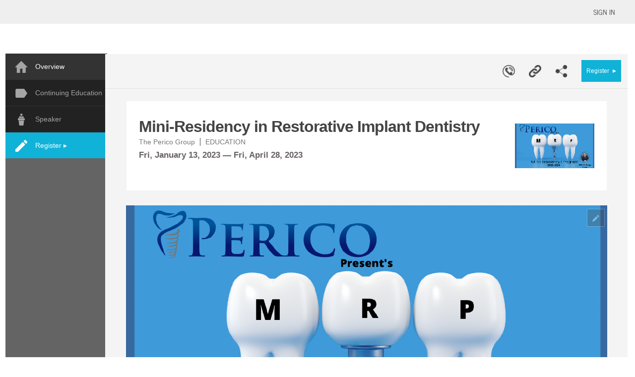

--- FILE ---
content_type: text/html;charset=UTF-8
request_url: https://www.eventsquid.com/event.cfm?id=17331
body_size: 120620
content:
<!doctype html>





<html lang="en">
<head>


	
	<meta property="fb:app_id" content="430426090652001" />
	<meta charset="utf-8" />

   	<meta property="og:url" content="https://www.eventsquid.com/event.cfm?event_id=17331" />
   	<meta property="og:title" content="Mini-Residency in Restorative Implant Dentistry" />
   	<meta property="og:description" content="01/13/2023 &mdash; Burlington - Check out all event details and attendee registration right here." />
	<meta name="keywords" content="Registration,tickets,sign-up,Education,,MASSACHUSETTS">
	<meta name="description" content="Join us for an interactive, dynamic 4 part program designed to dramatically increase the number for implant procedures you perform in your practice and improve the quality and longevity of your final restorations.&amp;nbsp&#x3b;&amp;nbsp&#x3b;You will also gain the confidence to treat all your patients in a more comprehensive manner, improving patient overall health and the financial well being of your practice.&amp;nb">


		

			<meta property="og:image" content="https://s3-us-west-2.amazonaws.com/eventsquid/Eventsquid/squid2-b_events-neweventbanner-9c28f060-cb11-f515-f071108916f72ade.png" />
			<meta property="og:image:width" content="970">
			<meta property="og:image:height" content="360">
		





	<meta http-equiv="X-UA-Compatible" content="IE=Edge,chrome=1">
	<title>Mini-Residency in Restorative Implant Dentistry</title>



	
    <link rel="icon" type="image/png" href="/favicon.ico">
<link href="/mobile/images/mobileappES.png" rel="apple-touch-icon" />



<link rel="stylesheet" id="skins-switcher" href="/css/screen-min.css?v=345689345690834568903459076821129045868903456890345" type="text/css" media="screen"/>


<style>
	#header-fixed{
		position:relative;
	}

	.loading{
		font-size:25px;
		color:#ccc;
		text-align:center;
		margin-top:40px;
	}

	.loading,
	.loading:after {
		border-radius: 50%;
		width: 10em;
		height: 10em;
	}

	.loading {
		margin: 60px auto;
		font-size: 10px;
		position: relative;
		text-indent: -9999em;
		border-top: 1.1em solid rgba(194,192,198, 0.2);
		border-right: 1.1em solid rgba(194,192,198, 0.2);
		border-bottom: 1.1em solid rgba(194,192,198, 0.2);
		border-left: 1.1em solid #c2c0c6;
		-webkit-transform: translateZ(0);
		-ms-transform: translateZ(0);
		transform: translateZ(0);
		-webkit-animation: load8 1.1s infinite linear;
		animation: load8 1.1s infinite linear;
	}

	@-webkit-keyframes load8 {
		0% {
			-webkit-transform: rotate(0deg);
			transform: rotate(0deg);
		}
		100% {
			-webkit-transform: rotate(360deg);
			transform: rotate(360deg);
		}
		}
		@keyframes load8 {
		0% {
			-webkit-transform: rotate(0deg);
			transform: rotate(0deg);
		}
		100% {
			-webkit-transform: rotate(360deg);
			transform: rotate(360deg);
		}
	}

	a {
		text-decoration:none;
		color:#10b2d8;
		font-family: inherit;
		font-size:inherit;
	}

	a:hover {
		text-decoration:none;
		font-family: inherit;
		font-size:inherit;
		color:inherit;
	}

	a:visited{
		text-decoration:none;
		font-family: inherit;
		font-size:inherit;
		color:#10b2d8;
	}

	/* override a text decoration styles */
	a {
		text-decoration: inherit;
	}


	.button{font-family:inherit;}

	.button.accentColor{
		background-color:#10b2d8;
		color: #ffffff;
	}

	.button.accentColor2{
		background-color:#d76018;
		color: #ffffff;
	}

	.button.accentColor3{
		background-color:#faaf40;
		color: #ffffff;
	}

	.button.mainColor{
		background-color:#d76118;
		color: #ffffff;
	}

	.greyButton.accentColor{
		color:#10b2d8;
	}

	.greyButton.accentColor2{
		color:#d76018;
	}

	.greyButton.accentColor3{
		color:#faaf40;
	}

	.greyButton.mainColor{
		color:#d76118;
	}

	.greyButton.dark{
		color:#444;
	}

	.greyButton.red{
		color:#a20d0d;
	}

	.greyButton.green{
		color:#099d51;
	}

	.greySquare{
		border-radius: 0;
		-moz-border-radius: 0;
		-webkit-border-radius: 0;
	}

	.questionCircle{
		width:25px;
		height:25px;
		border-radius:50%;
		background-color:yellow;
		color:#444;
		line-height:1.4em;
		font-size:20px;
		text-align:center;
		border:1px solid #eee;
		font-weight:bold;
		cursor:pointer;
	}

	.goog-te-gadget-icon{display:none;}

	#google_translate_element{
		display:inline-block;
		vertical-align:middle;
	}
	.goog-te-menu-value > span{
		font-family: 'Oswald';
		font-size: 14px !important;
	}

	.goog-te-gadget-simple {
		background-color: transparent !important;
		border:none !important;
		font-size:inherit !important;
		display:inline-block !important;
		padding:5px !important;
		zoom: 1 !important;
		margin-top:-3px;
	}


	
	.genericModal {
		
		background: #FAFAFA 0% 0% no-repeat padding-box;
		box-shadow: 0px 3px 6px #00000029;
		border: 1px solid #DBDBDB;
		border-radius: 16px;
		opacity: 1;
		z-index: 445;
		width:600px;
	}

	.genericModalTitle {
		padding-top: 25px;
		text-align: center;
		font-size: 20px;
	}

	.genericModalClose {
		cursor:pointer;
		float:right;
		margin-right:12px;
		color:black;
	}

	.genericModal input {
		height: 2.5em;
		-moz-border-radius:4px;
		-webkit-border-radius:4px;
		border-radius:4px;
		border:1px solid #cccccc;
		font-size:1.0em;
		width: 99%;
		padding-left: 10px;
	}

	.genericModal select {
		height: 2.5em;
		-moz-border-radius:4px;
		-webkit-border-radius:4px;
		border-radius:4px;
		border:1px solid #cccccc;
		font-size:1.0em;
		width: 100%;
		padding-left: 10px;
	}

</style>


<link rel="stylesheet" href="https://cdn.jsdelivr.net/npm/sweetalert2@11.10.8/dist/sweetalert2.min.css" integrity="sha256-h2Gkn+H33lnKlQTNntQyLXMWq7/9XI2rlPCsLsVcUBs=" crossorigin="anonymous">


<link rel="stylesheet" href="https://cdnjs.cloudflare.com/ajax/libs/font-awesome/6.6.0/css/all.min.css" integrity="sha512-Kc323vGBEqzTmouAECnVceyQqyqdsSiqLQISBL29aUW4U/M7pSPA/gEUZQqv1cwx4OnYxTxve5UMg5GT6L4JJg==" crossorigin="anonymous" referrerpolicy="no-referrer" /> 
<script>
	window.jQuery || document.write('<script src="/js/jquery-1.10.2.min.js"><\/script>');
</script>
<script src="/js/errHandler.js"></script>
<script>
	$("img").error( function() {
		$(this).hide();
	} );
</script>


<!-- Check if event_id exists in either URL or FORM -->


<!-- Only display the script block if gtmCode is set -->



<script src="https://cdn.jsdelivr.net/npm/sweetalert2@11.10.8/dist/sweetalert2.all.min.js" integrity="sha256-73rO2g7JSErG8isZXCse39Kf5yGuePgjyvot/8cRCNQ=" crossorigin="anonymous"></script>

	<script src="https://cdn.jsdelivr.net/npm/vue@2.6.12/dist/vue.min.js"></script>
	<script src="https://cdn.jsdelivr.net/npm/vue-resource@1.5.1"></script>
	<script src="https://cdn.jsdelivr.net/npm/foundation-sites@6.6.3/dist/js/foundation.min.js" integrity="sha256-pRF3zifJRA9jXGv++b06qwtSqX1byFQOLjqa2PTEb2o=" crossorigin="anonymous"></script>
	<script src="https://cdnjs.cloudflare.com/ajax/libs/moment.js/2.24.0/moment.min.js" integrity="sha256-4iQZ6BVL4qNKlQ27TExEhBN1HFPvAvAMbFavKKosSWQ=" crossorigin="anonymous"></script>
	<script src="https://cdn.jsdelivr.net/npm/lodash@4.17.11/lodash.min.js"></script>
	<script src="https://cdnjs.cloudflare.com/ajax/libs/URI.js/1.19.2/URI.min.js" integrity="sha256-4G6Z1Q3FCGF8hoYV4zb54OENwcZkuE0NnvblFsJTg7s=" crossorigin="anonymous"></script>

    

	<link rel="stylesheet" href="css/eventDetails-1.min.css?v=3456893456908345689034590768211290458689034568903452">

	<link rel="stylesheet" href="https://cdn.eventsquid.com/_mantle/sponsorManager/styles/sponsor-listing.min.css">
    <link rel="stylesheet" href="https://cdn.eventsquid.com/_mantle/sponsorManager/styles/sponsor-list.css">
    <link href="https://fonts.googleapis.com/css?family=Roboto:300,400,500,700" rel="stylesheet">

	

<style>
	.sanity-in-an-asylum {
		left: 0;
		right: 4px;
		height: 45px;
		display: block;
		position: absolute;
		z-index: 100;
		cursor: pointer;
		padding:28px;
	}
	.sanity-in-an-asylum h1 {
		color: black;
		font-weight: bold;
		text-align: center;
		margin-top: 10px;
	}
	#leftColumn.add-sanity,
	#rightColumn.add-sanity {
		margin-top: 45px;
		overflow:visible;
	}
	#leftColumn.add-sanity2,
	#rightColumn.add-sanity2 {
		position: relative;
		top: 56px;
		overflow:visible;
	}




	.contestantRegButtonColor, .contestantRegButtonColor:hover {
	    color:white;
	
		background-color:#10b2d8 !important;
	
}



#passBox{
	font-size:18px;
	background:white;
	width:500px;
	height:100px;
	vertical-align: middle;
	position:absolute;
	top:20%;
	left:0;
	right:0;
	margin:auto;
	text-align:center;
	line-height:1.5em;
	-webkit-box-shadow: 1px 0px 11px -2px rgba(51,50,51,0.6);
	-moz-box-shadow: 1px 0px 11px -2px rgba(51,50,51,0.6);
	box-shadow: 1px 0px 11px -2px rgba(51,50,51,0.6);
	display:none;
}

.passEntry{
	border:1px solid #ccc;
	height:36.5px;
	width:200px;
	font-size:18px;
}

.passContent{
	margin-top:10px;
	text-align: center;
	vertical-align: middle;
}
.hide{display:none !important;}

.greyHighlight{
	background:#efefef;
}



.openEditor{
	position: absolute;
    top: 48px;
    width: 100%;
    left: 0px;
    z-index: 4000;
}


#outerBox{
	position:relative;
	padding-top:17px;
	width:1117px;
	margin:auto;
	background-color:transparent !important;



}
#bkDiv{
	overflow:hidden;
	position:relative;
	

}



#bkDiv::before {

    content: ' ';
    position: fixed;
    width: 100%;
    height: 100%;
    top: 0;
    left: 0;
    will-change: transform;

	
		background-color:white;
	
		 background-color:#fff
	




 }



#logoBlock{

	background: url('https://s3-us-west-2.amazonaws.com/eventsquid/Eventsquid/squid2-b_events-eventlogo-9c267d35-0dc9-78a4-66641bab3b596c4e.png') no-repeat right !important;
	background-size:contain !important;
	max-width: 160px !important;
	margin-left: 0px !important;
	max-height: 160px !important;
	position: relative;
	margin-top: auto;
	margin-bottom: auto;
	/* text-align: left; */
	float: right;
	width:200px;
	height: 130px;

}





   #leftColumn{
	   width:205px !important;
	   
   }
   .simpleFooter{
	   width:1223.5px !important;
   }
   #outerBox{
	   width:1258px !important;
   }

   .buttonName{display:inline-block;}

   .tabSet2{line-height: 4em;}

.containArea{margin-bottom:25px;}
</style>




	<script type="text/javascript" src="../js/tooltips.min.js?v=345689345690834568903459076821129045868903456890345"></script>
	<link rel="stylesheet" href="../css/tooltips.min.css?v=345689345690834568903459076821129045868903456890345" />




<script>
 $(function(){



   $('#editBannerButton').click(function(){

   		var eventID = 17331;
   		window.location.href='event-1.cfm?editBanner=1&event_id='+eventID

   });

    $('#editBannerButtonD').click(function(){

   		var eventID = 17331;
   		window.location.href='event-1.cfm?event_id='+eventID

   });
 });
</script>
<script>

function moveUp(){
	$("html, body").animate({ scrollTop: $('#outerBox').offset().top - 50 }, 1000);
}

$(function(){

 $('#specTickets, #specTickets2').click(function(){

	window.location.href='spectator-reg.cfm?event_id=17331'

 });

});//end ready

$(function(){

 $('#inc-eventdetailsLeft').click(); //sets the page to the main listing tab

 //CONTESTANT REGISTRATION BUTTON
 $('#contestantReg, #contestantReg2').click(function(){

 

 alert('ONLINE REGISTRATION CLOSED FOR THIS EVENT ON FRIDAY JANUARY 13 at 6:00 PM EST. We apologize for any inconvenience.')
     
 });

});//end ready


$(function(){

 $('#vendorReg, #vendorReg2').click(function(){

 
 alert('ONLINE REGISTRATION CLOSED FOR THIS EVENT ON FRIDAY JANUARY 13 at 6:00 PM EST!\n\r\n\rPlease contact the host!')
	
 });

});//end ready




</script>







<script type="text/javascript">var switchTo5x=true;</script>
<script type="text/javascript" src="https://ws.sharethis.com/button/buttons.js"></script>
<script type="text/javascript">stLight.options({publisher: "5a1abc32-5257-4c3b-844f-2807fe03f778"}); </script>





 		<!-- Begin Event Geocoding Dependencies -->
		
			<script src="https://maps.googleapis.com/maps/api/js?key=AIzaSyA2zJfoehKVKqJzW1BkMzUiIK_T-IoSccM&v=3&callback=Function.prototype"></script>
		
        <script type="text/javascript" src="/js/map.js"></script>
        <script type="text/javascript" src="/js/geo.js"></script>

		<input id="event_center_lat" name="event_center_lat" value="" type="hidden">
		<input id="event_center_long" name="event_center_long" value="" type="hidden">

<!-- End Event Geocoding Dependencies  -->




        <script type="text/javascript">

        var map;


        // Filter used to initialize map area
        // Replace with these b_events.event_lat, b_events.event_long
        var eventLocation = { "lat": 42.490513, "lng": -71.196698 };
        var startLocation = "";




        /**
         * Render map with event marker
         */
        function renderMap() {

            // options
            var myOptions = {
              zoom: 13,     // default zoom
              center: new google.maps.LatLng(eventLocation.lat, eventLocation.lng),   // center on the event area
              mapTypeId: google.maps.MapTypeId.ROADMAP,
              disableDefaultUI: true,
              panControl: true,
              mapTypeControl: true,
              zoomControl: true,
              zoomControlOptions: {
                style: google.maps.ZoomControlStyle.SMALL
              }
            };

           // render map with the options
           map = new google.maps.Map(document.getElementById("eventMap"), myOptions);

           // display marker
           var marker = new google.maps.Marker({
              position: new google.maps.LatLng(eventLocation.lat, eventLocation.lng),
              map: map,
              title:"Event"
           });
        }






        /**
         * initialize map at load
         */
        function initialize() {
           // directions setup
           //directionsService = new google.maps.DirectionsService();
           //directionsDisplay = new google.maps.DirectionsRenderer();
           //directionsDisplay.setPanel(document.getElementById("directionsPanel"));

           // render map with the options
           renderMap();

           // setup directions control on map
           //divDirectionsControl();

           // get user's current location
           //getUserCurrentLocation();

           // form field -> fill start address (if current address known)
          // if (startLocation != null) {
               // document.getElementById("startAddress").value = startLocation;
          // }

        };

        </script>




<script>
 function displayMap(){

    if(document.getElementById('eventMap').style.display == 'none'){

        mapInit();
	}
 }


</script>



</head>
<body>

<div id="bkDiv"  class="test"></div>


	<link rel="icon" type="image/png" href="/favicon.ico">
	<link href="/mobile/images/mobileappES.png" rel="apple-touch-icon" />
	<link rel="stylesheet" href="css/headerSlim.min.css?v=345689345690834568903459076821129045868903456890345">
	<style>
		

		 .nameBox{
			 top:14px !important;
		 }
		



		#topBar {
			height: 3rem;
			background-color: #efefef;
			vertical-align: middle;
			z-index: 8000;
			padding-left: 20px;
			position: fixed;
			
				line-height: 4em;
			
			top: 0;
			width: 100%;
		}



		.smallLogo {
		
			max-height: 35px;
			vertical-align: middle;

		}


	</style>

	<script>
		$(document).on( 'click', '#closeHelp', function() {
			$('#helpPop,.overlay-back').fadeOut();
		} );

	  function saveBanner(){
		$('#changesSaved').fadeIn();
		 setTimeout(function(){
		 	$('#changesSaved').fadeOut();
		 },2000);
		}

		function showSub() {

			$('.userOptionBox').show();

			setTimeout( function() {
				$('.userOptionBox').fadeOut();
			}, 4000 );
		}

		function signIn(x) {
			if (x == undefined){
				x = '';
			}
			$('#loginHidden').fadeIn(800);
			$('#user_email').val(x).focus();
			$('#user_emailL').val(x).focus();
			$('.overlay-back').fadeIn(500);
		}

		function signInNoPassword(event_id) {
			if (event_id == undefined){
				event_id = 0;
			}

			$('#noPasswordModalBoxContent').load('inc-loginFormNoPassword.cfm?event_id=' + event_id);

			$('#noPasswordLoginBoxOverlay').fadeIn(800);
			$('#noPasswordLoginBoxContainer').fadeIn(800);
		}

		 function showHelp(id){

		 	$('#closeHelp').show();
		    $('#helpPop').fadeIn();
			$('.overlay-back').fadeIn();
			$('html,body').animate({scrollTop:$('#helpPop').offset().top - 120},500);
		  }

	</script>
	<div id="helpPop">
	<div style="text-align:right;cursor:pointer;font-weight:bold;"  id="closeHelp">CLOSE</div>

		<div class="helpInner">
			<div class="boldness">Relax, we can help.</div>
			<div class="helpText">
				With so many features and functions, we fully understand that getting the software to do what you want can be daunting at times.
				
						<ul>
						<li>You can also <a href="https://eventsquid.zendesk.com/hc/en-us/requests/new" target="_blank">submit a support ticket</a>.</li>
						</ul>
				
			</div>
		</div>
		<div class="helpBackground"></div>
</div> 
	<div class="popPanel" id="errorPanel">
		<div class="popHeader">
		<div class="popHeaderInner"><span class="errorTitle">YIKES!</span>
		<span style="float:right;margin-right:15px;font-size:28px;cursor:pointer;" id="errorClose" onclick="$('#errorPanel,.overlay-back').fadeOut();" onkeyup="if (event.keyCode == 13) { $('#errorPanel,.overlay-back').fadeOut(); }">&#10005;</span>
		</div>
		</div>

		<div id="errorMessage">


		</div>

	</div>


<div class="overlay-back"></div>

<div class="changesSaved" id="changesSaved">CHANGES SAVED</div>
    <div style="position:relative;">
	<div id="topBar">

		<div class="nameBox">

			<span class="deskNav">
				
			</span>

			
					<a href="javascript:void(0);" id="signin" onclick="window.location.href='/quick-login.cfm?event_id=17331&addtlMsgs=1&launched=home'">
				
					<span style="color:#444;font-weight:400;">SIGN IN</span>
					</a>
			
			

		</div>
		
     </div>

		
			
			<div style="position:relative;">

				<div class="errorPanel" id="regExpire" style="background:white;">
					<div class="errorHeader">SESSION EXPIRED</div>
					<div class="errorMessage">


					 We appreciate that your browser hung out with us for so long, but your session has expired! If you want to register, we need to refresh your connection. We limit session time to 30 minutes for your security and to free up unused registration slots for others.

					<div style="margin-top:20px;text-align:center;">

						<input type="button" class="button teal" value="Start Over" onclick="clearPending(3);">

					</div>
					</div>
				</div>

					
				<div id="sessionExpired" class="expiredBox">
					<div class="errorHeader">SESSION EXPIRED</div>
					<div class="errorMessage">
						Your session on this page has expired.  We expire your session to protect your information in case you sit on a page too long with no activity.
						<div style="margin-top:20px;text-align:center;">
						  
							<input type="button" class="button big teal" value="Resume Session" onclick="$('.overlay-back').hide();window.location.href='aff-dashboard.cfm'" style="margin:auto;margin-top:20px;">
						  
						</div>

					</div>

				</div>

			</div>
		

	</div>
	

	
		<div style="position:relative;">
			


 <style>

 .inputBoxLogin {
	height:30px;
	border:1px solid #ccc;
	padding-left:40px;
	font-size:14px;
	width:150px;
	border-radius:4px;
	-moz-border-radius:4px;
	-webkit-border-radius:4px;
	background-color:white !important;
	z-index:10;
	color:#000;

}

#user_emailL{

background: url('https://www.eventsquid.com/images/icons/user-black.png') no-repeat 10px;

background-size:14px;
}
#user_passwordL{

background: url('https://www.eventsquid.com/images/icons/lock-black.png') no-repeat 10px;

background-size:14px;

}


.labelL{
font-size:20px;
font-weight:normal;
}

 .loginBox{

margin:auto;
background-color:#fff;
z-index:2000;
display:none;
width:35rem;
height:auto;
position:fixed;
left:0;
right:0;
top:10%;

 }

.loginTable{
text-align:center;
margin:auto;
vertical-align: middle;
margin-top:20px;

}



.leftLogin{
display:inline-block;
float:left;

width:100%;

height:300px;

background-color:#10b2d8;
color:#fff;
}

.rightLogin{

float:right;

display:none;

width:260px;
height:300px;
background-color:#f6f6f6;
color:#fff;
}
.status{font-size:25px;margin-top:60px;margin-bottom:15px;color:#fff;font-weight:400;}


.bubbleLogin
{
font-family:sans-serif;
top:-94px;
left:-35px;
position: absolute;
width: 190px;
height: 60px;
color:#f7f7f7;
padding: 10px;
background: #10b2d8;
-webkit-border-radius: 10px;
-moz-border-radius: 10px;
border-radius: 10px;
-webkit-box-shadow: 2px -1px 8px -1px rgba(0,0,0,0.75);
-moz-box-shadow: 2px -1px 8px -1px rgba(0,0,0,0.75);
box-shadow: 2px -1px 8px -1px rgba(0,0,0,0.75);
display:none;
text-shadow: none;
}

.bubbleLogin:after
{
content: '';
position: absolute;
border-style: solid;
border-width: 15px 15px 0;
border-color: #10b2d8 transparent;
display: block;
width: 0;
z-index: 1;
bottom: -15px;
left: 125px;

}

.errorBox{
font-family:'arial',san-serif;
color:#cc0000;
background-color:#fff;
padding:5px;
text-align:center;
font-weight:bold;
position:absolute;
top:10px;
left:50%;
margin-left:-200px;
width:400px;

z-index:200;
}

.loginLi{
margin-bottom:8px;position:relative;color:#444;font-size:13px;
}

.logLink{color:#fff !important;text-decoration:underline;font-family:'arial',san-serif;font-size:15px;}
.logLink:visited{color:#fff !important}

.logLink:hover,.logLink:active{
	font-size:15px;
	font-family:'arial',san-serif;
	text-decoration:underline;

}
 </style>

<script>
$(function(){

	$('.loginBox').keypress(function(event){
	    if(event.keyCode == 13){
	     loginProcess();

	    }
	});

	$('.iSign').click(function(){
		$('.loginBox').fadeOut();
		$('#signupIndividual').fadeIn(800);

	});

	$('#noPasswordModalBoxCloseButton').click(function(){
		$('#noPasswordLoginBoxOverlay').hide();
		$('#noPasswordLoginBoxContainer').hide();
	});

});

function clearErrorBox() {
		$('.errorBox').hide();
	}

function loginProcess(){
 var emailAddress = $('#user_emailL').val();
 var password = $('#user_passwordL').val();

 if(emailAddress == '' || password == ''){
 	alert('You need an email address and a password to sign in. If you have forgotten your password, enter your email address and click the FORGOT PASSWORD button.')
 }else{

	$('.overlay-back').fadeOut(500);
	$('#loginForm').submit();
 }
}


</script>

<link rel="stylesheet" href="css/button.css">

 

<div id="noPasswordLoginBoxOverlay"></div>

<div id="noPasswordLoginBoxContainer">
	
		<div id="noPasswordEventHeader">
			<h2 class="eventTitle">Mini-Residency in Restorative Implant Dentistry</h2>
			<h4 class="welcomeText">Please sign in to access your itinerary, materials and links to all your sessions.</h4>
		</div>
	

	<div id="noPasswordModalBox">
		<div id="noPasswordModalBoxClose"><img id="noPasswordModalBoxCloseButton" src="/css/img/closeButton_normal.gif" title="Close" /></div>
		<div id="noPasswordModalBoxContent"></div>
	</div>
</div>

 
<div  id="loginHidden" class="loginBox" >

	<div class="leftLogin">


		

		<table class="loginTable">
		<tr><td>




	<form name="loginForm" id="loginForm" action="signin.cfm" method="post" class="webform">
		
			<input type="hidden" name="returnURL" value="event-1.cfm?id=17331">
		

		<input type="hidden" name="flag" value="1">
		<input type="hidden" name="event_id" value="17331">

		<div class="status">ACCOUNT SIGN IN</div>

		
		<div style="margin-bottom:5px;margin-top:20px;">

			<input type="text" id="user_emailL" class="inputBoxLogin" tabindex=1  name="user_email" value="" placeholder="Email or User ID"   />
			<input type="password" id="user_passwordL"   onclick="if(this.value == 'Password'){this.value = ''}" name="user_password" tabindex=2 autocomplete="off" class="inputBoxLogin"   value="Password" />
		</div>


		<div style="margin-top:15px;margin-bottom:5px;">

			<input name="Close" value="Cancel" class="button large square grey" type="button" onclick="$('#loginHidden').fadeOut(800);$('.overlay-back').fadeOut(500);clearErrorBox();"/>

			<input type="button" id="loginButton" tabindex="3" onclick="loginProcess();"  value="Sign In" class="button large square black"   >
		</div>

		<div style="margin-top:15px;">
		<a href="javascript:;" class="logLink" onclick="if($('#user_emailL').val() == '' || $('#user_emailL').val() == 'Email Address'){alert('Enter your email address in the email address box and then click FORGOT MY PASSWORD')}else{window.location.href='password-reset.cfm?email='+$('#user_emailL').val();}" target="_top" >FORGOT MY PASSWORD</a>&nbsp;|&nbsp;<a href="javascript:;" class="iSign logLink">CREATE NEW ACCOUNT</a>
		</div>


 	</form>
 	</td>
	</tr>
	</table>

	</div>






	<div style="clear:both;"></div>





















</div>
<script>
$(function(){

	$('#user_passwordL').val('');


});
</script>


 <style>

 .ue {
	height:30px;
	-moz-border-radius:4px;
	-webkit-border-radius:4px;
	border-radius:4px;
	border:1px solid #cccccc;
	padding-left:5px;
	font-size:1em;
	width:280px;

}

.labelS{
font-size:16px;
font-weight:normal;
width:180px;p
text-align:left;
font-family: sans-serif;
}

 .signupBox{

background-color:#fff;
-webkit-box-shadow: 0px 1px 3px 0px rgba(0,0,0,0.1);
-moz-box-shadow: 0px 1px 3px 0px rgba(0,0,0,0.1);
box-shadow: 0px 1px 3px 0px rgba(0,0,0,0.1);
margin:auto;
padding:25px;
z-index:2000;
margin:auto;
width:580px;
height:auto;
position:absolute;
top:20px;
left:0;
right:0;

 }

.headliner{
line-height:1.1em;
text-align:left;
margin-top:10px;margin-bottom:10px;
font-family:arial;
margin:auto;
width:95%;
font-size:16px;

}

.headLi{
	font-family:arial;
}

#responseMessageI{
	font-family:arial;
	font-size:12px;
}

 </style>

<script>
function changeSignUp(){
$('#signin').click();
$('#signupIndividual').fadeOut(800);
$('.overlay-back').fadeIn(500);
}


// Strip HTML Tags (form) script- By JavaScriptKit.com (http://www.javascriptkit.com)
// For this and over 400+ free scripts, visit JavaScript Kit- http://www.javascriptkit.com/
// This notice must stay intact for use

function stripHTML(){
var re= /<\S[^><]*>/g
for (i=0; i<arguments.length; i++)
arguments[i].value=arguments[i].value.replace(re, "")
}


 function showOrgFunc(){
	var loc = $('#signupIndividual').offset()
	var loc = loc.top + 100;
	$('#orgtype').val('individualReg');
	$('#eid').val(0);
    showOrgs(loc);
}

function checkReferral(){
	var referralData = $('#referralInput').val()
	$.post('submit-referralCode.cfm',{referralData:referralData},function(result){
	  $('#referralResult').html(result);
	});
}

</script>



<script type="text/javascript">
$(function(){

	function userEmailCheck() {
		var enroll = 3
		var useremail = $("#useremailc").val();
		var adminReg = ""
	var event_id = 17331;

		if ( typeof useremail !== "undefined" ) {

			if(useremail == '' || useremail.indexOf('.') > 0) {
				$.post('checkUser.cfm', {user_email:useremail,enroll:enroll,adminReg:adminReg,event_id:event_id},function(result){

				

				
				$('#responseMessageI').html(result).show();
				

				});

				return false;

			}

		}

	}

	$('.useremail').keyup(function(){
		userEmailCheck();
	 });

	 userEmailCheck();

});

</script>

	<script type="text/javascript" src="../js/tooltips.min.js?v=345689345690834568903459076821129045868903456890345"></script>
	<link rel="stylesheet" href="../css/tooltips.min.css?v=345689345690834568903459076821129045868903456890345" />





<form name="signup" id="signupForm" action="submit_signup.cfm" method="post">
<input type="hidden" name="flag" value="1">
<input type="hidden" name="returnURL" id="returnURL" value="event-1.cfm?id=17331">
<table id="signupIndividual" class="signupBox" style="display:none;width:550px;">
<tr><td colspan=2 align="center"><div style="font-weight:bold;text-align:center;font-size:20px;">CREATE ACCOUNT FREE! </div> </td></tr>
<tr><td colspan=2>
<div style="margin-top:10px;text-align:center;margin-bottom:10px;">

 <div class="headliner">
		<li class="headLi">Register as an individual account holder here!</li>
		
 </div>

</div>


</td></tr>


<tr><td colspan=2 class="ast">&nbsp;</td></tr>
<tr>
	<td colspan=2>
		 

<script>

$(function(){

	


	$('#clubSel').click(function(){
		if($(this).is(':checked')){
			showOrgFunc();
		 }else{
			$('#club_name').html('').hide();
			$('#club_id').val('');
		 }
	});
});

function checkForm()
{

 f = $('#signupForm');

  	var msg = '';
  	var passw = /^(?=.*\d)(?=.*[a-z])(?=.*[A-Z]).{6,20}$/;

	if(document.getElementById('useremaili').value == '')
  		{msg += "You must provide a valid email address \n\r";
		document.getElementById('useremaili').style.backgroundColor = 'yellow';}



	if(document.getElementById('user_firstnamei').value == '')
		{msg += "You must fill in your first name \n\r";
		document.getElementById('user_firstnamei').style.backgroundColor = 'yellow';
		}
	if(document.getElementById('user_lastnamei').value == '')
		{msg += "You must fill in your last name \n\r";
		document.getElementById('user_lastnamei').style.backgroundColor = 'yellow';
		}


	/*
	if(document.getElementById('user_Passwordi').value == '')
  		{msg += "You must provide a password \n\r";
		document.getElementById('user_Passwordi').style.backgroundColor = 'yellow';}


	if(document.getElementById('user_Passwordi').value.match(passw)){} else {
		{msg += "Your password must contain: \n\r- 1 lowercase & 1 uppercase letter\n\r- 1 number\n\r -8-18 characters\n\r";
		document.getElementById('user_Passwordi').style.backgroundColor = 'yellow';}
	}
	*/

	if(document.getElementById('user_Countryi').value == '')
  		{msg += "You must select a country \n\r";
		document.getElementById('user_Countryi').style.backgroundColor = 'yellow';}

	if(document.getElementById('user_Statei').value == '' )
  		{msg += "You must select a state or territory or NO STATE and use the INTERNATIONAL STATE/PROVINCE field. \n\r";
		document.getElementById('user_Statei').style.backgroundColor = 'yellow';}



	if(document.getElementById('useremaili').value.indexOf("http") != -1)
		{msg += "You may not have a URL in your email \n\r";}

	if(document.getElementById('user_firstnamei').value.indexOf("http") != -1)
		{msg += "You may not have a URL in your name \n\r";
		f.user_FirstName.style.backgroundColor = 'yellow';
		}
	if(document.getElementById('user_lastnamei').value.indexOf("http") != -1)
		{msg += "You may not have a URL in your name \n\r";
		f.user_lastname.style.backgroundColor = 'yellow';
		}

	if(document.getElementById('user_firstnamei').value.indexOf("@") != -1)
		{msg += "You may not have an @ character in your name \n\r";}

	if(document.getElementById('user_lastnamei').value.indexOf("@") != -1)
		{msg += "You may not have an @ character in your name \n\r";}


if(document.getElementById('useremaili').value != document.getElementById('user_email_confirmi').value)
  		msg += "Your email address and the confirmation email address do not match. Either delete both the email and confirmation or complete both of the fields identically.\n\r\n\r";

	if (document.getElementById('useremaili').value != '' && document.getElementById('useremaili').value.indexOf('@') == -1)
		msg += "Please input a correct email address or use none at all \n\r(you need an @ symbol, for example). \n\r\n\r";
	if (document.getElementById('useremaili').value != '' && document.getElementById('useremaili').value.indexOf('.') == -1)
		msg += "Please input a correct email address or use none at all \n\r(you need a dot somewhere) \n\r\n\r";


	if (msg != '')
	{
		alert ( "The following fields contain errors: \n\r" + msg);
	} else {

		
		$('.overlay-back').fadeOut(500);
		$('#signupForm').submit();
		
	}
}



function stripHTML(){
var re= /<\S[^><]*>/g
for (i=0; i<arguments.length; i++)
arguments[i].value=arguments[i].value.replace(re, "")
}


</script>
<table class="signUp" style="background-color:white !important;font-family:sans-serif;">
<tr><td class="labelS">Email Address:<span style="color:cc0000;">*</span></td><td><input type="text" class="ue useremail" placeholder="Email address" onblur="stripHTML(this);" autocomplete="off"   name="user_email" id="useremaili" value="" ></td></tr>
<tr id="responseRowI" style="display:none;"><td class="labelS">&nbsp;</td><td style="vertical-align:top;"><div id="responseMessageI"></div></td></tr>

<tr class="siRow"><td class="labelS">Confirm Email:<span style="color:cc0000;">*</span></td><td><input type="text" onblur="stripHTML(this);" name="user_email_confirm" id="user_email_confirmi"   value="" class="ue"></td></tr>



<tr class="siRow"><td class="labelS">Full Name:<span style="color:cc0000;">*</span></td><td>
	<input type="text" class="ue" maxlength="150" onblur="stripHTML(this);" style="width:130px;" placeholder="First Name" id="user_firstnamei" name="user_firstname" value="">
    <input type="text" class="ue" maxlength="150" onblur="stripHTML(this);" style="width:142px;" id="user_lastnamei" placeholder="Last Name" name="user_lastname" value="" >
	</td></tr>




<tr class="siRow"><td class="labelS">Country:<span style="color:cc0000;">*</span></td><td>
		<select id="user_Countryi" name="user_Country" class="ue uCountry"  onchange="if(this.value == 'CANADA'){document.getElementById('user_Statei').value = 'AB'}else if(this.value == 'USA'){document.getElementById('user_Statei').value = 'AL'} else if (this.value == 'AUSTRALIA'){document.getElementById('user_Statei').value = 'AC'} else {document.signup.user_Statei.value = 'ZZ'; $('#intlState').show();}" >
			<option value="" >Country
			<option value="USA" >USA
			<option value="CANADA" >CANADA
			
			<option value="AFGHANISTAN" >AFGHANISTAN 
			<option value="ALBANIA" >ALBANIA 
			<option value="ALGERIA" >ALGERIA 
			<option value="AMERICAN SAMOA (USA)" >AMERICAN SAMOA (USA) 
			<option value="ANDORRA" >ANDORRA 
			<option value="ANGOLA" >ANGOLA 
			<option value="ANGUILLA" >ANGUILLA 
			<option value="ANTARCTICA" >ANTARCTICA 
			<option value="ANTIGUA AND BARBUDA" >ANTIGUA AND BARBUDA 
			<option value="ARGENTINA" >ARGENTINA 
			<option value="ARMENIA" >ARMENIA 
			<option value="ARUBA" >ARUBA 
			<option value="AUSTRALIA" >AUSTRALIA 
			<option value="AUSTRIA" >AUSTRIA 
			<option value="AZERBAIJAN" >AZERBAIJAN 
			<option value="BAHAMAS" >BAHAMAS 
			<option value="BAHRAIN" >BAHRAIN 
			<option value="BANGLADESH" >BANGLADESH 
			<option value="BARBADOS" >BARBADOS 
			<option value="BELARUS" >BELARUS 
			<option value="BELGIUM" >BELGIUM 
			<option value="BELIZE" >BELIZE 
			<option value="BENIN" >BENIN 
			<option value="BERMUDA" >BERMUDA 
			<option value="BHUTAN" >BHUTAN 
			<option value="BOLIVIA" >BOLIVIA 
			<option value="BOSNIA-HERZEGOVINA" >BOSNIA-HERZEGOVINA 
			<option value="BOTSWANA" >BOTSWANA 
			<option value="BOUVET ISLAND" >BOUVET ISLAND 
			<option value="BRAZIL" >BRAZIL 
			<option value="BRITISH INDIAN OCEAN TERRITORY" >BRITISH INDIAN OCEAN TERRITORY 
			<option value="BRUNEI DARUSSALAM" >BRUNEI DARUSSALAM 
			<option value="BULGARIA" >BULGARIA 
			<option value="BURKINA FASO" >BURKINA FASO 
			<option value="BURUNDI" >BURUNDI 
			<option value="CAMBODIA" >CAMBODIA 
			<option value="CAMEROON" >CAMEROON 
			<option value="CANADA" >CANADA 
			<option value="CAPE VERDE" >CAPE VERDE 
			<option value="CAYMAN ISLANDS" >CAYMAN ISLANDS 
			<option value="CENTRAL AFRICAN REPUBLIC" >CENTRAL AFRICAN REPUBLIC 
			<option value="CHAD" >CHAD 
			<option value="CHILE" >CHILE 
			<option value="CHINA" >CHINA 
			<option value="CHRISTMAS ISLANDS" >CHRISTMAS ISLANDS 
			<option value="COCOS (KEELING) ISLAND" >COCOS (KEELING) ISLAND 
			<option value="COLOMBIA" >COLOMBIA 
			<option value="COMOROS" >COMOROS 
			<option value="CONGO-BRAZZAVILLE" >CONGO-BRAZZAVILLE 
			<option value="CONGO-KINSHASA" >CONGO-KINSHASA 
			<option value="COOK ISLANDS" >COOK ISLANDS 
			<option value="COSTA RICA" >COSTA RICA 
			<option value="COTE DIVOIRE" >COTE DIVOIRE 
			<option value="CROATIA (HRVATSKA)" >CROATIA (HRVATSKA) 
			<option value="CYPRUS" >CYPRUS 
			<option value="CZECH REPUBLIC" >CZECH REPUBLIC 
			<option value="DENMARK" >DENMARK 
			<option value="DJIBOUTI" >DJIBOUTI 
			<option value="DOMINICA" >DOMINICA 
			<option value="DOMINICAN REPUBLIC" >DOMINICAN REPUBLIC 
			<option value="EAST TIMOR" >EAST TIMOR 
			<option value="ECUADOR" >ECUADOR 
			<option value="EGYPT" >EGYPT 
			<option value="EL SALVADOR" >EL SALVADOR 
			<option value="EQUATORIAL GUINEA" >EQUATORIAL GUINEA 
			<option value="ERITREA" >ERITREA 
			<option value="ESTONIA" >ESTONIA 
			<option value="ETHIOPIA" >ETHIOPIA 
			<option value="FALKLAND ISLANDS" >FALKLAND ISLANDS 
			<option value="FAROE ISLANDS" >FAROE ISLANDS 
			<option value="FED. MICRONESIA" >FED. MICRONESIA 
			<option value="FIJI" >FIJI 
			<option value="FINLAND" >FINLAND 
			<option value="FRANCE" >FRANCE 
			<option value="FRENCH GUYANA" >FRENCH GUYANA 
			<option value="FRENCH POLYNESIA" >FRENCH POLYNESIA 
			<option value="FRENCH SOUTHERN AND ANTARCTIC LANDS" >FRENCH SOUTHERN AND ANTARCTIC LANDS 
			<option value="GABON" >GABON 
			<option value="GAMBIA" >GAMBIA 
			<option value="GEORGIA" >GEORGIA 
			<option value="GERMANY" >GERMANY 
			<option value="GHANA" >GHANA 
			<option value="GIBRALTAR" >GIBRALTAR 
			<option value="GREECE" >GREECE 
			<option value="GREENLAND" >GREENLAND 
			<option value="GRENADA" >GRENADA 
			<option value="GUADELOUPE" >GUADELOUPE 
			<option value="GUAM (USA)" >GUAM (USA) 
			<option value="GUATEMALA" >GUATEMALA 
			<option value="GUINEA" >GUINEA 
			<option value="GUINEA BISSAU" >GUINEA BISSAU 
			<option value="GUYANA" >GUYANA 
			<option value="HAITI" >HAITI 
			<option value="HEARD ISLAND" >HEARD ISLAND 
			<option value="HONDURAS" >HONDURAS 
			<option value="HONG KONG" >HONG KONG 
			<option value="HUNGARY" >HUNGARY 
			<option value="ICELAND" >ICELAND 
			<option value="INDIA" >INDIA 
			<option value="INDONESIA" >INDONESIA 
			<option value="IRAN" >IRAN 
			<option value="IRELAND" >IRELAND 
			<option value="ISRAEL" >ISRAEL 
			<option value="ITALY" >ITALY 
			<option value="JAMAICA" >JAMAICA 
			<option value="JAPAN" >JAPAN 
			<option value="JORDAN" >JORDAN 
			<option value="KAZAKHSTAN" >KAZAKHSTAN 
			<option value="KENYA" >KENYA 
			<option value="KIRIBATI" >KIRIBATI 
			<option value="KOREA, REPUBLIC OF (KOR)" >KOREA, REPUBLIC OF (KOR) 
			<option value="KOSOVO" >KOSOVO 
			<option value="KUWAIT" >KUWAIT 
			<option value="KYRGYZSTAN" >KYRGYZSTAN 
			<option value="LAOS" >LAOS 
			<option value="LATVIA" >LATVIA 
			<option value="LEBANON" >LEBANON 
			<option value="LESOTHO" >LESOTHO 
			<option value="LIBERIA" >LIBERIA 
			<option value="LIBYAN ARAB JAMAHIRIYA" >LIBYAN ARAB JAMAHIRIYA 
			<option value="LIECHTENSTEIN" >LIECHTENSTEIN 
			<option value="LITHUANIA" >LITHUANIA 
			<option value="LUXEMBOURG" >LUXEMBOURG 
			<option value="MACAU" >MACAU 
			<option value="MACEDONIA" >MACEDONIA 
			<option value="MADAGASCAR" >MADAGASCAR 
			<option value="MALAWI" >MALAWI 
			<option value="MALAYSIA" >MALAYSIA 
			<option value="MALDIVES" >MALDIVES 
			<option value="MALI" >MALI 
			<option value="MALTA" >MALTA 
			<option value="MARSHALL ISLANDS (USA)" >MARSHALL ISLANDS (USA) 
			<option value="MARTINIQUE" >MARTINIQUE 
			<option value="MAURITANIA" >MAURITANIA 
			<option value="MAURITIUS" >MAURITIUS 
			<option value="MAYOTTE" >MAYOTTE 
			<option value="MEXICO" >MEXICO 
			<option value="MICRONESIA" >MICRONESIA 
			<option value="MOLDOVA, REPUBLIC OF" >MOLDOVA, REPUBLIC OF 
			<option value="MONACO" >MONACO 
			<option value="MONGOLIA" >MONGOLIA 
			<option value="MONTSERRAT" >MONTSERRAT 
			<option value="MOROCCO" >MOROCCO 
			<option value="MOZAMBIQUE" >MOZAMBIQUE 
			<option value="MYANMAR" >MYANMAR 
			<option value="NAMIBIA" >NAMIBIA 
			<option value="NAURU" >NAURU 
			<option value="NEPAL" >NEPAL 
			<option value="NETHERLANDS" >NETHERLANDS 
			<option value="NETHERLANDS ANTILLES" >NETHERLANDS ANTILLES 
			<option value="NEW CALEDONIA" >NEW CALEDONIA 
			<option value="NEW ZEALAND" >NEW ZEALAND 
			<option value="NICARAGUA" >NICARAGUA 
			<option value="NIGER" >NIGER 
			<option value="NIGERIA" >NIGERIA 
			<option value="NIUE" >NIUE 
			<option value="NORFOLK ISLAND" >NORFOLK ISLAND 
			<option value="NORTHERN CYPRUS" >NORTHERN CYPRUS 
			<option value="NORTHERN MARIANA ISLANDS (USA)" >NORTHERN MARIANA ISLANDS (USA) 
			<option value="NORWAY" >NORWAY 
			<option value="OMAN" >OMAN 
			<option value="PAKISTAN" >PAKISTAN 
			<option value="PALAU ISLAND (USA)" >PALAU ISLAND (USA) 
			<option value="PANAMA" >PANAMA 
			<option value="PAPUA NEW GUINEA" >PAPUA NEW GUINEA 
			<option value="PARAGUAY" >PARAGUAY 
			<option value="PERU" >PERU 
			<option value="PHILIPPINES" >PHILIPPINES 
			<option value="PITCAIRN ISLAND" >PITCAIRN ISLAND 
			<option value="POLAND" >POLAND 
			<option value="PORTUGAL" >PORTUGAL 
			<option value="PUERTO RICO" >PUERTO RICO 
			<option value="QATAR" >QATAR 
			<option value="REUNION" >REUNION 
			<option value="ROMANIA" >ROMANIA 
			<option value="RUSSIA" >RUSSIA 
			<option value="RWANDA" >RWANDA 
			<option value="SAINT HELENA" >SAINT HELENA 
			<option value="SAINT KITTS AND NEVIS" >SAINT KITTS AND NEVIS 
			<option value="SAINT LUCIA" >SAINT LUCIA 
			<option value="SAINT PIERRE AND MIQUELON" >SAINT PIERRE AND MIQUELON 
			<option value="SAINT VINCENT & GRENADINES" >SAINT VINCENT & GRENADINES 
			<option value="SAMOA" >SAMOA 
			<option value="SAN MARINO" >SAN MARINO 
			<option value="SAO TOME AND PRINCIPE" >SAO TOME AND PRINCIPE 
			<option value="SAUDI ARABIA" >SAUDI ARABIA 
			<option value="SENEGAL" >SENEGAL 
			<option value="SEYCHELLES" >SEYCHELLES 
			<option value="SIERRA LEONE" >SIERRA LEONE 
			<option value="SINGAPORE" >SINGAPORE 
			<option value="SLOVAKIA" >SLOVAKIA 
			<option value="SLOVENIA" >SLOVENIA 
			<option value="SOLOMON ISLANDS" >SOLOMON ISLANDS 
			<option value="SOMALIA" >SOMALIA 
			<option value="SOUTH AFRICA" >SOUTH AFRICA 
			<option value="SOUTH GEORGIA AND THE SOUTH SANDWICH ISLANDS" >SOUTH GEORGIA AND THE SOUTH SANDWICH ISLANDS 
			<option value="SOUTH KOREA" >SOUTH KOREA 
			<option value="SPAIN" >SPAIN 
			<option value="SRI LANKA" >SRI LANKA 
			<option value="SUDAN" >SUDAN 
			<option value="SURINAME" >SURINAME 
			<option value="SVALBARD JAN MAYEN ISLAND" >SVALBARD JAN MAYEN ISLAND 
			<option value="SWAZILAND" >SWAZILAND 
			<option value="SWEDEN" >SWEDEN 
			<option value="SWITZERLAND" >SWITZERLAND 
			<option value="SYRIAN ARAB REPUBLIC" >SYRIAN ARAB REPUBLIC 
			<option value="TAIWAN" >TAIWAN 
			<option value="TAJIKISTAN" >TAJIKISTAN 
			<option value="TANZANIA" >TANZANIA 
			<option value="THAILAND" >THAILAND 
			<option value="THE DEMOCRATIC REPUBLIC OF THE CONGO" >THE DEMOCRATIC REPUBLIC OF THE CONGO 
			<option value="TOGO" >TOGO 
			<option value="TOKELAU" >TOKELAU 
			<option value="TONGA" >TONGA 
			<option value="TRINIDAD AND TOBAGO" >TRINIDAD AND TOBAGO 
			<option value="TUNISIA" >TUNISIA 
			<option value="TURKEY" >TURKEY 
			<option value="TURKMENISTAN" >TURKMENISTAN 
			<option value="TURKS AND CAICOS ISLANDS" >TURKS AND CAICOS ISLANDS 
			<option value="TUVALU" >TUVALU 
			<option value="UGANDA" >UGANDA 
			<option value="UKRAINE" >UKRAINE 
			<option value="UNITED ARAB EMIRATES" >UNITED ARAB EMIRATES 
			<option value="UNITED KINGDOM" >UNITED KINGDOM 
			<option value="URUGUAY" >URUGUAY 
			<option value="US MINOR OUTLYING ISLANDS" >US MINOR OUTLYING ISLANDS 
			<option value="USA" >USA 
			<option value="UZBEKISTAN" >UZBEKISTAN 
			<option value="VANUATU" >VANUATU 
			<option value="VATICAN CITY" >VATICAN CITY 
			<option value="VENEZUELA" >VENEZUELA 
			<option value="VIETNAM" >VIETNAM 
			<option value="VIRGIN ISLANDS (BRITISH)" >VIRGIN ISLANDS (BRITISH) 
			<option value="VIRGIN ISLANDS (USA)" >VIRGIN ISLANDS (USA) 
			<option value="WALLIS AND FUTUNU ISLANDS" >WALLIS AND FUTUNU ISLANDS 
			<option value="WESTERN SAHARA" >WESTERN SAHARA 
			<option value="YEMEN" >YEMEN 
			<option value="YUGOSLAVIA" >YUGOSLAVIA 
			<option value="ZAMBIA" >ZAMBIA 
			<option value="ZIMBABWE" >ZIMBABWE 
		</select>


		</td></tr>


<tr class="siRow">
	<td class="labelS">State:<span style="color:cc0000;">*</span></td>
	<td>
	<select name="user_State" id="user_Statei"  onchange="if(this.value == 'ZZ'){$('#intlState').show();}else{$('#intlState').hide();}" class="ue"  >
			<option value="" >State
			
			<option value="ZZ" >NON-US/CA/AUS 
			<option value="AL" >ALABAMA 
			<option value="AK" >ALASKA 
			<option value="AE" >AMERICAN MILITARY (AE) 
			<option value="AP" >AMERICAN MILITARY (AP) 
			<option value="AZ" >ARIZONA 
			<option value="AR" >ARKANSAS 
			<option value="AA" >ARMED FORCES AMERICAS 
			<option value="CA" >CALIFORNIA 
			<option value="CO" >COLORADO 
			<option value="CT" >CONNECTICUT 
			<option value="DE" >DELAWARE 
			<option value="DC" >DISTRICT OF COLUMBIA 
			<option value="FL" >FLORIDA 
			<option value="GA" >GEORGIA 
			<option value="GM" >GUAM 
			<option value="HI" >HAWAII 
			<option value="ID" >IDAHO 
			<option value="IL" >ILLINOIS 
			<option value="IN" >INDIANA 
			<option value="IA" >IOWA 
			<option value="KS" >KANSAS 
			<option value="KY" >KENTUCKY 
			<option value="LA" >LOUISIANA 
			<option value="ME" >MAINE 
			<option value="MD" >MARYLAND 
			<option value="MA" >MASSACHUSETTS 
			<option value="MI" >MICHIGAN 
			<option value="MN" >MINNESOTA 
			<option value="MS" >MISSISSIPPI 
			<option value="MO" >MISSOURI 
			<option value="MT" >MONTANA 
			<option value="NE" >NEBRASKA 
			<option value="NV" >NEVADA 
			<option value="NH" >NEW HAMPSHIRE 
			<option value="NJ" >NEW JERSEY 
			<option value="NM" >NEW MEXICO 
			<option value="NY" >NEW YORK 
			<option value="NC" >NORTH CAROLINA 
			<option value="ND" >NORTH DAKOTA 
			<option value="OH" >OHIO 
			<option value="OK" >OKLAHOMA 
			<option value="OR" >OREGON 
			<option value="PA" >PENNSYLVANIA 
			<option value="PR" >PUERTO RICO 
			<option value="RI" >RHODE ISLAND 
			<option value="SC" >SOUTH CAROLINA 
			<option value="SD" >SOUTH DAKOTA 
			<option value="TN" >TENNESSEE 
			<option value="TX" >TEXAS 
			<option value="UT" >UTAH 
			<option value="VT" >VERMONT 
			<option value="VA" >VIRGINIA 
			<option value="WA" >WASHINGTON 
			<option value="WV" >WEST VIRGINIA 
			<option value="WI" >WISCONSIN 
			<option value="WY" >WYOMING 
			<option value="AB" >CANADA - ALBERTA 
			<option value="BC" >CANADA - BRITISH COLUMBIA 
			<option value="MB" >CANADA - MANITOBA 
			<option value="NB" >CANADA - NEW BRUNSWICK 
			<option value="NL" >CANADA - NEWFOUNDLAND 
			<option value="NT" >CANADA - NORTHWEST TERRITORIES 
			<option value="NS" >CANADA - NOVA SCOTIA 
			<option value="ON" >CANADA - ONTARIO 
			<option value="PE" >CANADA - PRINCE EDWARD ISLAND 
			<option value="QC" >CANADA - QUEBEC 
			<option value="SK" >CANADA - SASKATCHEWAN 
			<option value="YT" >CANADA - YUKON 
			<option value="AC" >AUSTRALIA - Capital Territory 
			<option value="NW" >AUSTRALIA - New South Wales 
			<option value="NA" >AUSTRALIA - Northern Territory 
			<option value="QL" >AUSTRALIA - Queensland 
			<option value="SA" >AUSTRALIA - Southern 
			<option value="TA" >AUSTRALIA - Tasmania 
			<option value="VI" >AUSTRALIA - Victoria 
			<option value="AW" >AUSTRALIA - Western 
		</select>

	</td>
</tr>


<tr id="intlState" style="display:none;" class="siRow"><td class="labelS">Region/Province:</td><td>
	<input type="text" class="ue" name="user_province" maxlength="150" id="user_provincei" value="">
</td>
</tr>









<tr class="siRow"><td class="labelS">Referral Code/Email:</td><td><input type="text" id="referralInput"  class="ue tooltip_teal" style="width:200px;" data-text="If you enter a referral code or email from the individual who referred you, they will get credit toward rewards!"  name="user_Referral" maxlength="250" onblur="stripHTML(this);" value=""> <input type="button" class="button teal big" value="Verify" onclick="checkReferral();">

<span style="font-family:arial;font-size:11px;" id="referralResult"></span>
<input type="hidden" name="referralUser_id" id="referralUser_id" value="">

</td></tr>



<input type="hidden" name="user_optOut" value="0">

	<input type="hidden" name="indivSignupForm" value="D66D6A8A-C4C3-49FD-2276960D284363DD">


</table>
	</td>
</tr>


</form>

<tr><td>&nbsp;</tr>
<tr><td colspan=2 align="center"><input type="button" class="big button grey" value="CANCEL" onclick="$('.overlay-back').fadeOut(500);$('#signupIndividual').fadeToggle(800);">&nbsp;
	
	&nbsp;<input type="button" class="big green button" id="regInd" value="REGISTER" onclick="checkForm();"></td></tr>

</table>
		</div>
	

	<div id="passBox" >

			<div >
				
					Please enter your access code!
				
			</div>


		<div class="passContent" >


			<input type="text" class="passEntry" value=""> <input type="button" class="entryButton big button teal" style="margin-top:-2px;" value="GO">
		</div>
	</div>

	<div id="outerBox" class="outerBox">

  			   <div id="toolBox" style="display:none;">
	  			 <div id="toolClose">&#10005;</div>

				   		<iframe src="" title="Event Preview Tools" id="previewFrame" style="width:400px;height:97%;"></iframe>

   				</div>


		
		<div id="eTopper" style="margin-top:47px;">
		 
		</div>
		<div id="containerE">

			<div class="popups">
				<div class="contacts" id="contactBox" >
					<div class="contactsHeader">CONTACT HOST
						
						<div class="closeBox" data-showthis="contactBox">&#10005;</div>
					</div>
					<div class="contactsInner">
					
<style>

.contactTable td {
	line-height:1.2em;
	font-family:sans-serif;
	font-size:12px;
}

.labelC{
font-weight:bold;
color:#aaa;
font-family:sans-serif;
border-bottom:1px solid #ccc;
font-size:14px !important;
margin-bottom:5px;
padding-bottom:8px;
}

	.sendMail{
    -webkit-box-shadow: 1px 1px 3px 1px #ccc;
	-moz-box-shadow: 1px 1px 3px 1px #ccc;
	 box-shadow: 1px 1px 3px 1px #ccc;
	width:25rem;
	position:absolute;
	left:30px;
	top:10px;

background-color:#fff;
z-index:120;
display:none;
}


</style>

<script>
 function showMail(id,to){
   var eid = 17331

   $('.sendMail').load('inc-sendMail.cfm?email='+id+'&event_id='+eid+'&to='+encodeURIComponent(to)).fadeIn();

 }
</script>

				

				<div class="sendMail"></div>


				<table class="contactTable" style="text-align:left;color:#444;width:100%">

					

					

					<tr><td class="labelC"  >Primary Contact:</td></tr>

					<tr><td >
					Oliva Fuller

					<div>
					
						 <a href="javascript:;" onclick="showMail('b2xpdmlhLmZ1bGxlckB0aGVwZXJpY29ncm91cC5jb20%3D','Oliva Fuller');" > Email</a>
					
						</td></tr>


					
				</table>

					</div>
				</div>

				
				<div class="calendarSave" id="calBox">
					<div class="contactsHeader">SAVE TO CALENDAR
						<div class="closeBox" data-showthis="calBox">&#10005;</div>
					</div>
					<div class="contactsInner" style="text-align:center;">

						

						<p style="font-family: Helvetica, Arial, sans-serif; color: #000; font-size: 14px; line-height: 18px; margin: 20px 0 0 0;">
							
			<a rel="noopener" target="_blank" href="https://calendar.google.com/calendar/render?action=TEMPLATE&dates=20230113T130000Z%2F20230428T220000Z&details=%3Cp+class%3D%22ql-align-center%22%3E%3Cspan+style%3D%22color%3A+rgb%28102%2C+102%2C+102%29%3B%22%3EJoin+us+for+an+interactive%2C+dynamic+4+part+program+designed+to+dramatically+increase+the+number+for+implant+procedures+you+perform+in+your+practice+and+improve+the+quality+and+longevity+of+your+final+restorations.%26nbsp%3B%26nbsp%3BYou+will+also+gain+the+confidence+to+treat+all+your+patients+in+a+more+comprehensive+manner%2C+improving+patient+overall+health+and+the+financial+well+being+of+your+practice.%26nbsp%3B%3C%2Fspan%3E%3C%2Fp%3E%3Cp%3E%3Cbr%3E%3C%2Fp%3E%3Cp%3E%3Cstrong+style%3D%22color%3A+rgb%28102%2C+102%2C+102%29%3B%22%3ESession+1%3A+%3C%2Fstrong%3E%3Cstrong%3EJanuary+13th%2C+2023%3C%2Fstrong%3E%3C%2Fp%3E%3Cp%3E%3Cstrong+style%3D%22color%3A+rgb%28102%2C+102%2C+102%29%3B%22%3E%09Implants%2C+How%2C+When%2C+%26amp%3B+Why%3F*%3C%2Fstrong%3E%3C%2Fp%3E%3Cul%3E%3Cli%3E%3Cspan+style%3D%22color%3A+rgb%28102%2C+102%2C+102%29%3B%22%3EIntroduction+to+the+Mini+Residency+Program%3C%2Fspan%3E%3C%2Fli%3E%3Cli%3E%3Cspan+style%3D%22color%3A+rgb%28102%2C+102%2C+102%29%3B%22%3ERational+For+Dental+Implants%3C%2Fspan%3E%3C%2Fli%3E%3Cli%3E%3Cspan+style%3D%22color%3A+rgb%28102%2C+102%2C+102%29%3B%22%3EDiscovering+Implant+Patients+Within+Your+Practice%3C%2Fspan%3E%3C%2Fli%3E%3Cli%3E%3Cspan+style%3D%22color%3A+rgb%28102%2C+102%2C+102%29%3B%22%3EThe+Art+of+Communication%3C%2Fspan%3E%3C%2Fli%3E%3Cli%3E%3Cspan+style%3D%22color%3A+rgb%28102%2C+102%2C+102%29%3B%22%3EProper+Fee+Setting+to+Profit+With+Dental+Implants%3C%2Fspan%3E%3C%2Fli%3E%3Cli%3E%3Cspan+style%3D%22color%3A+rgb%28102%2C+102%2C+102%29%3B%22%3EPatient+Selection+and+Medical+Considerations%3C%2Fspan%3E%3C%2Fli%3E%3Cli%3E%3Cspan+style%3D%22color%3A+rgb%28102%2C+102%2C+102%29%3B%22%3EProper+Case+Work+UP+for+Treatment+Planning%3C%2Fspan%3E%3C%2Fli%3E%3C%2Ful%3E%3Cp%3E%3Cstrong+style%3D%22color%3A+rgb%28102%2C+102%2C+102%29%3B%22%3E%3Cem%3E%3Cu%3E*This+session+is+for+Doctors+and+their+team+members.+We+invite+and+encourage+team+member+attendance%21%3C%2Fu%3E%3C%2Fem%3E%3C%2Fstrong%3E%3C%2Fp%3E%3Cp%3E%3Cbr%3E%3C%2Fp%3E%3Cp%3E%3Cstrong+style%3D%22color%3A+rgb%28102%2C+102%2C+102%29%3B%22%3ESessions+2%3A+March+3rd%2C+2023%3C%2Fstrong%3E%3C%2Fp%3E%3Cp%3E%3Cstrong+style%3D%22color%3A+rgb%28102%2C+102%2C+102%29%3B%22%3E%09The+Art+of+Comprehensive+Treatment+Planning%3C%2Fstrong%3E%3C%2Fp%3E%3Cul%3E%3Cli%3E%3Cspan+style%3D%22color%3A+rgb%28102%2C+102%2C+102%29%3B%22%3ETreatment+Planning+Simple+to+Complex+Implant+Cases%3C%2Fspan%3E%3C%2Fli%3E%3Cli%3E%3Cspan+style%3D%22color%3A+rgb%28102%2C+102%2C+102%29%3B%22%3E%26nbsp%3BStep+by+Step+Sequencing+to+Proper+Treatment+Planning%3C%2Fspan%3E%3C%2Fli%3E%3Cli%3E%3Cspan+style%3D%22color%3A+rgb%28102%2C+102%2C+102%29%3B%22%3EImplant+Mapping+and+Surgical+Considerations%3C%2Fspan%3E%3C%2Fli%3E%3C%2Ful%3E%3Cp%3E%3Cbr%3E%3C%2Fp%3E%3Cp%3E%3Cstrong+style%3D%22color%3A+rgb%28102%2C+102%2C+102%29%3B%22%3ESession+3%3A+March+4th%2C+2023%3C%2Fstrong%3E%3C%2Fp%3E%3Cp%3E%3Cstrong+style%3D%22color%3A+rgb%28102%2C+102%2C+102%29%3B%22%3E%09Successful+Implant+Prosthetics%3C%2Fstrong%3E%3C%2Fp%3E%3Cul%3E%3Cli%3E%3Cspan+style%3D%22color%3A+rgb%28102%2C+102%2C+102%29%3B%22%3ERestorative+Procedures+for+Multiple+Implant+Cases%3C%2Fspan%3E%3C%2Fli%3E%3Cli%3E%3Cspan+style%3D%22color%3A+rgb%28102%2C+102%2C+102%29%3B%22%3EAbutment+Selection+in+Implant+Dentistry%3C%2Fspan%3E%3C%2Fli%3E%3Cli%3E%3Cspan+style%3D%22color%3A+rgb%28102%2C+102%2C+102%29%3B%22%3ECementation+of+Implant+Crowns%2C+Good+or+Bad%3F%3C%2Fspan%3E%3C%2Fli%3E%3Cli%3E%3Cspan+style%3D%22color%3A+rgb%28102%2C+102%2C+102%29%3B%22%3EImpression+Techniques%3C%2Fspan%3E%3C%2Fli%3E%3Cli%3E%3Cspan+style%3D%22color%3A+rgb%28102%2C+102%2C+102%29%3B%22%3ECement+vs.+Screw+Retained%3F%3C%2Fspan%3E%3C%2Fli%3E%3Cli%3E%3Cspan+style%3D%22color%3A+rgb%28102%2C+102%2C+102%29%3B%22%3ETreatment+Plan+Additional+Cases%3C%2Fspan%3E%3C%2Fli%3E%3C%2Ful%3E%3Cp%3E%3Cbr%3E%3C%2Fp%3E%3Cp%3E%3Cstrong+style%3D%22color%3A+rgb%28102%2C+102%2C+102%29%3B%22%3ESession+4%3A%26nbsp%3BApril+28th%2C+2023%3C%2Fstrong%3E%3C%2Fp%3E%3Cp%3E%3Cstrong+style%3D%22color%3A+rgb%28102%2C+102%2C+102%29%3B%22%3E%09Occlusion+In+Implant+Dentistry%3C%2Fstrong%3E%3C%2Fp%3E%3Cul%3E%3Cli%3E%3Cspan+style%3D%22color%3A+rgb%28102%2C+102%2C+102%29%3B%22%3ETreatment+Plan+Additional+Cases%3C%2Fspan%3E%3C%2Fli%3E%3Cli%3E%3Cspan+style%3D%22color%3A+rgb%28102%2C+102%2C+102%29%3B%22%3EOcclusion+in+the+World+of+Implant+Dentistry%3C%2Fspan%3E%3C%2Fli%3E%3Cli%3E%3Cspan+style%3D%22color%3A+rgb%28102%2C+102%2C+102%29%3B%22%3EStep+by+Step+Final+Delivery+Procedures%3C%2Fspan%3E%3C%2Fli%3E%3C%2Ful%3E%3Cp+class%3D%22ql-align-center%22%3E%3Cbr%3E%3C%2Fp%3E%3Cp+class%3D%22ql-align-center%22%3E%3Cem+style%3D%22color%3A+rgb%28102%2C+102%2C+102%29%3B%22%3ETeam+members+will+be+awarded+6+CE+Credits+for+attending+session+%231.%3C%2Fem%3E%3C%2Fp%3E%3Cp+class%3D%22ql-align-center%22%3E%3Cem+style%3D%22color%3A+rgb%28102%2C+102%2C+102%29%3B%22%3EDoctors+will+be+awarded+24+CE+credits+for+full+program+attendance.%3C%2Fem%3E%3C%2Fp%3E%3Cp%3E%3Cbr%3E%3C%2Fp%3E&location=Boston+Marriott+Burlington&text=Mini-Residency+in+Restorative+Implant+Dentistry" target="_blank" title="Add event to Google calendar">Google</a> |

			<a rel="noopener" target="_blank" href="https://outlook.live.com/calendar/0/deeplink/compose?body=%3Cp+class%3D%22ql-align-center%22%3E%3Cspan+style%3D%22color%3A+rgb%28102%2C+102%2C+102%29%3B%22%3EJoin+us+for+an+interactive%2C+dynamic+4+part+program+designed+to+dramatically+increase+the+number+for+implant+procedures+you+perform+in+your+practice+and+improve+the+quality+and+longevity+of+your+final+restorations.%26nbsp%3B%26nbsp%3BYou+will+also+gain+the+confidence+to+treat+all+your+patients+in+a+more+comprehensive+manner%2C+improving+patient+overall+health+and+the+financial+well+being+of+your+practice.%26nbsp%3B%3C%2Fspan%3E%3C%2Fp%3E%3Cp%3E%3Cbr%3E%3C%2Fp%3E%3Cp%3E%3Cstrong+style%3D%22color%3A+rgb%28102%2C+102%2C+102%29%3B%22%3ESession+1%3A+%3C%2Fstrong%3E%3Cstrong%3EJanuary+13th%2C+2023%3C%2Fstrong%3E%3C%2Fp%3E%3Cp%3E%3Cstrong+style%3D%22color%3A+rgb%28102%2C+102%2C+102%29%3B%22%3E%09Implants%2C+How%2C+When%2C+%26amp%3B+Why%3F*%3C%2Fstrong%3E%3C%2Fp%3E%3Cul%3E%3Cli%3E%3Cspan+style%3D%22color%3A+rgb%28102%2C+102%2C+102%29%3B%22%3EIntroduction+to+the+Mini+Residency+Program%3C%2Fspan%3E%3C%2Fli%3E%3Cli%3E%3Cspan+style%3D%22color%3A+rgb%28102%2C+102%2C+102%29%3B%22%3ERational+For+Dental+Implants%3C%2Fspan%3E%3C%2Fli%3E%3Cli%3E%3Cspan+style%3D%22color%3A+rgb%28102%2C+102%2C+102%29%3B%22%3EDiscovering+Implant+Patients+Within+Your+Practice%3C%2Fspan%3E%3C%2Fli%3E%3Cli%3E%3Cspan+style%3D%22color%3A+rgb%28102%2C+102%2C+102%29%3B%22%3EThe+Art+of+Communication%3C%2Fspan%3E%3C%2Fli%3E%3Cli%3E%3Cspan+style%3D%22color%3A+rgb%28102%2C+102%2C+102%29%3B%22%3EProper+Fee+Setting+to+Profit+With+Dental+Implants%3C%2Fspan%3E%3C%2Fli%3E%3Cli%3E%3Cspan+style%3D%22color%3A+rgb%28102%2C+102%2C+102%29%3B%22%3EPatient+Selection+and+Medical+Considerations%3C%2Fspan%3E%3C%2Fli%3E%3Cli%3E%3Cspan+style%3D%22color%3A+rgb%28102%2C+102%2C+102%29%3B%22%3EProper+Case+Work+UP+for+Treatment+Planning%3C%2Fspan%3E%3C%2Fli%3E%3C%2Ful%3E%3Cp%3E%3Cstrong+style%3D%22color%3A+rgb%28102%2C+102%2C+102%29%3B%22%3E%3Cem%3E%3Cu%3E*This+session+is+for+Doctors+and+their+team+members.+We+invite+and+encourage+team+member+attendance%21%3C%2Fu%3E%3C%2Fem%3E%3C%2Fstrong%3E%3C%2Fp%3E%3Cp%3E%3Cbr%3E%3C%2Fp%3E%3Cp%3E%3Cstrong+style%3D%22color%3A+rgb%28102%2C+102%2C+102%29%3B%22%3ESessions+2%3A+March+3rd%2C+2023%3C%2Fstrong%3E%3C%2Fp%3E%3Cp%3E%3Cstrong+style%3D%22color%3A+rgb%28102%2C+102%2C+102%29%3B%22%3E%09The+Art+of+Comprehensive+Treatment+Planning%3C%2Fstrong%3E%3C%2Fp%3E%3Cul%3E%3Cli%3E%3Cspan+style%3D%22color%3A+rgb%28102%2C+102%2C+102%29%3B%22%3ETreatment+Planning+Simple+to+Complex+Implant+Cases%3C%2Fspan%3E%3C%2Fli%3E%3Cli%3E%3Cspan+style%3D%22color%3A+rgb%28102%2C+102%2C+102%29%3B%22%3E%26nbsp%3BStep+by+Step+Sequencing+to+Proper+Treatment+Planning%3C%2Fspan%3E%3C%2Fli%3E%3Cli%3E%3Cspan+style%3D%22color%3A+rgb%28102%2C+102%2C+102%29%3B%22%3EImplant+Mapping+and+Surgical+Considerations%3C%2Fspan%3E%3C%2Fli%3E%3C%2Ful%3E%3Cp%3E%3Cbr%3E%3C%2Fp%3E%3Cp%3E%3Cstrong+style%3D%22color%3A+rgb%28102%2C+102%2C+102%29%3B%22%3ESession+3%3A+March+4th%2C+2023%3C%2Fstrong%3E%3C%2Fp%3E%3Cp%3E%3Cstrong+style%3D%22color%3A+rgb%28102%2C+102%2C+102%29%3B%22%3E%09Successful+Implant+Prosthetics%3C%2Fstrong%3E%3C%2Fp%3E%3Cul%3E%3Cli%3E%3Cspan+style%3D%22color%3A+rgb%28102%2C+102%2C+102%29%3B%22%3ERestorative+Procedures+for+Multiple+Implant+Cases%3C%2Fspan%3E%3C%2Fli%3E%3Cli%3E%3Cspan+style%3D%22color%3A+rgb%28102%2C+102%2C+102%29%3B%22%3EAbutment+Selection+in+Implant+Dentistry%3C%2Fspan%3E%3C%2Fli%3E%3Cli%3E%3Cspan+style%3D%22color%3A+rgb%28102%2C+102%2C+102%29%3B%22%3ECementation+of+Implant+Crowns%2C+Good+or+Bad%3F%3C%2Fspan%3E%3C%2Fli%3E%3Cli%3E%3Cspan+style%3D%22color%3A+rgb%28102%2C+102%2C+102%29%3B%22%3EImpression+Techniques%3C%2Fspan%3E%3C%2Fli%3E%3Cli%3E%3Cspan+style%3D%22color%3A+rgb%28102%2C+102%2C+102%29%3B%22%3ECement+vs.+Screw+Retained%3F%3C%2Fspan%3E%3C%2Fli%3E%3Cli%3E%3Cspan+style%3D%22color%3A+rgb%28102%2C+102%2C+102%29%3B%22%3ETreatment+Plan+Additional+Cases%3C%2Fspan%3E%3C%2Fli%3E%3C%2Ful%3E%3Cp%3E%3Cbr%3E%3C%2Fp%3E%3Cp%3E%3Cstrong+style%3D%22color%3A+rgb%28102%2C+102%2C+102%29%3B%22%3ESession+4%3A%26nbsp%3BApril+28th%2C+2023%3C%2Fstrong%3E%3C%2Fp%3E%3Cp%3E%3Cstrong+style%3D%22color%3A+rgb%28102%2C+102%2C+102%29%3B%22%3E%09Occlusion+In+Implant+Dentistry%3C%2Fstrong%3E%3C%2Fp%3E%3Cul%3E%3Cli%3E%3Cspan+style%3D%22color%3A+rgb%28102%2C+102%2C+102%29%3B%22%3ETreatment+Plan+Additional+Cases%3C%2Fspan%3E%3C%2Fli%3E%3Cli%3E%3Cspan+style%3D%22color%3A+rgb%28102%2C+102%2C+102%29%3B%22%3EOcclusion+in+the+World+of+Implant+Dentistry%3C%2Fspan%3E%3C%2Fli%3E%3Cli%3E%3Cspan+style%3D%22color%3A+rgb%28102%2C+102%2C+102%29%3B%22%3EStep+by+Step+Final+Delivery+Procedures%3C%2Fspan%3E%3C%2Fli%3E%3C%2Ful%3E%3Cp+class%3D%22ql-align-center%22%3E%3Cbr%3E%3C%2Fp%3E%3Cp+class%3D%22ql-align-center%22%3E%3Cem+style%3D%22color%3A+rgb%28102%2C+102%2C+102%29%3B%22%3ETeam+members+will+be+awarded+6+CE+Credits+for+attending+session+%231.%3C%2Fem%3E%3C%2Fp%3E%3Cp+class%3D%22ql-align-center%22%3E%3Cem+style%3D%22color%3A+rgb%28102%2C+102%2C+102%29%3B%22%3EDoctors+will+be+awarded+24+CE+credits+for+full+program+attendance.%3C%2Fem%3E%3C%2Fp%3E%3Cp%3E%3Cbr%3E%3C%2Fp%3E&enddt=2023-04-28T22%3A00%3A00Z&location=Boston+Marriott+Burlington&path=%2Fcalendar%2Faction%2Fcompose&rru=addevent&startdt=2023-01-13T13%3A00%3A00Z&subject=Mini-Residency+in+Restorative+Implant+Dentistry" target="_blank"  title="Add event to Outlook calendar">Outlook</a> |

			<a rel="noopener" target="_blank" href="https://outlook.office.com/calendar/0/deeplink/compose?allDay=false&body=%3Cp+class%3D%22ql-align-center%22%3E%3Cspan+style%3D%22color%3A+rgb%28102%2C+102%2C+102%29%3B%22%3EJoin+us+for+an+interactive%2C+dynamic+4+part+program+designed+to+dramatically+increase+the+number+for+implant+procedures+you+perform+in+your+practice+and+improve+the+quality+and+longevity+of+your+final+restorations.%26nbsp%3B%26nbsp%3BYou+will+also+gain+the+confidence+to+treat+all+your+patients+in+a+more+comprehensive+manner%2C+improving+patient+overall+health+and+the+financial+well+being+of+your+practice.%26nbsp%3B%3C%2Fspan%3E%3C%2Fp%3E%3Cp%3E%3Cbr%3E%3C%2Fp%3E%3Cp%3E%3Cstrong+style%3D%22color%3A+rgb%28102%2C+102%2C+102%29%3B%22%3ESession+1%3A+%3C%2Fstrong%3E%3Cstrong%3EJanuary+13th%2C+2023%3C%2Fstrong%3E%3C%2Fp%3E%3Cp%3E%3Cstrong+style%3D%22color%3A+rgb%28102%2C+102%2C+102%29%3B%22%3E%09Implants%2C+How%2C+When%2C+%26amp%3B+Why%3F*%3C%2Fstrong%3E%3C%2Fp%3E%3Cul%3E%3Cli%3E%3Cspan+style%3D%22color%3A+rgb%28102%2C+102%2C+102%29%3B%22%3EIntroduction+to+the+Mini+Residency+Program%3C%2Fspan%3E%3C%2Fli%3E%3Cli%3E%3Cspan+style%3D%22color%3A+rgb%28102%2C+102%2C+102%29%3B%22%3ERational+For+Dental+Implants%3C%2Fspan%3E%3C%2Fli%3E%3Cli%3E%3Cspan+style%3D%22color%3A+rgb%28102%2C+102%2C+102%29%3B%22%3EDiscovering+Implant+Patients+Within+Your+Practice%3C%2Fspan%3E%3C%2Fli%3E%3Cli%3E%3Cspan+style%3D%22color%3A+rgb%28102%2C+102%2C+102%29%3B%22%3EThe+Art+of+Communication%3C%2Fspan%3E%3C%2Fli%3E%3Cli%3E%3Cspan+style%3D%22color%3A+rgb%28102%2C+102%2C+102%29%3B%22%3EProper+Fee+Setting+to+Profit+With+Dental+Implants%3C%2Fspan%3E%3C%2Fli%3E%3Cli%3E%3Cspan+style%3D%22color%3A+rgb%28102%2C+102%2C+102%29%3B%22%3EPatient+Selection+and+Medical+Considerations%3C%2Fspan%3E%3C%2Fli%3E%3Cli%3E%3Cspan+style%3D%22color%3A+rgb%28102%2C+102%2C+102%29%3B%22%3EProper+Case+Work+UP+for+Treatment+Planning%3C%2Fspan%3E%3C%2Fli%3E%3C%2Ful%3E%3Cp%3E%3Cstrong+style%3D%22color%3A+rgb%28102%2C+102%2C+102%29%3B%22%3E%3Cem%3E%3Cu%3E*This+session+is+for+Doctors+and+their+team+members.+We+invite+and+encourage+team+member+attendance%21%3C%2Fu%3E%3C%2Fem%3E%3C%2Fstrong%3E%3C%2Fp%3E%3Cp%3E%3Cbr%3E%3C%2Fp%3E%3Cp%3E%3Cstrong+style%3D%22color%3A+rgb%28102%2C+102%2C+102%29%3B%22%3ESessions+2%3A+March+3rd%2C+2023%3C%2Fstrong%3E%3C%2Fp%3E%3Cp%3E%3Cstrong+style%3D%22color%3A+rgb%28102%2C+102%2C+102%29%3B%22%3E%09The+Art+of+Comprehensive+Treatment+Planning%3C%2Fstrong%3E%3C%2Fp%3E%3Cul%3E%3Cli%3E%3Cspan+style%3D%22color%3A+rgb%28102%2C+102%2C+102%29%3B%22%3ETreatment+Planning+Simple+to+Complex+Implant+Cases%3C%2Fspan%3E%3C%2Fli%3E%3Cli%3E%3Cspan+style%3D%22color%3A+rgb%28102%2C+102%2C+102%29%3B%22%3E%26nbsp%3BStep+by+Step+Sequencing+to+Proper+Treatment+Planning%3C%2Fspan%3E%3C%2Fli%3E%3Cli%3E%3Cspan+style%3D%22color%3A+rgb%28102%2C+102%2C+102%29%3B%22%3EImplant+Mapping+and+Surgical+Considerations%3C%2Fspan%3E%3C%2Fli%3E%3C%2Ful%3E%3Cp%3E%3Cbr%3E%3C%2Fp%3E%3Cp%3E%3Cstrong+style%3D%22color%3A+rgb%28102%2C+102%2C+102%29%3B%22%3ESession+3%3A+March+4th%2C+2023%3C%2Fstrong%3E%3C%2Fp%3E%3Cp%3E%3Cstrong+style%3D%22color%3A+rgb%28102%2C+102%2C+102%29%3B%22%3E%09Successful+Implant+Prosthetics%3C%2Fstrong%3E%3C%2Fp%3E%3Cul%3E%3Cli%3E%3Cspan+style%3D%22color%3A+rgb%28102%2C+102%2C+102%29%3B%22%3ERestorative+Procedures+for+Multiple+Implant+Cases%3C%2Fspan%3E%3C%2Fli%3E%3Cli%3E%3Cspan+style%3D%22color%3A+rgb%28102%2C+102%2C+102%29%3B%22%3EAbutment+Selection+in+Implant+Dentistry%3C%2Fspan%3E%3C%2Fli%3E%3Cli%3E%3Cspan+style%3D%22color%3A+rgb%28102%2C+102%2C+102%29%3B%22%3ECementation+of+Implant+Crowns%2C+Good+or+Bad%3F%3C%2Fspan%3E%3C%2Fli%3E%3Cli%3E%3Cspan+style%3D%22color%3A+rgb%28102%2C+102%2C+102%29%3B%22%3EImpression+Techniques%3C%2Fspan%3E%3C%2Fli%3E%3Cli%3E%3Cspan+style%3D%22color%3A+rgb%28102%2C+102%2C+102%29%3B%22%3ECement+vs.+Screw+Retained%3F%3C%2Fspan%3E%3C%2Fli%3E%3Cli%3E%3Cspan+style%3D%22color%3A+rgb%28102%2C+102%2C+102%29%3B%22%3ETreatment+Plan+Additional+Cases%3C%2Fspan%3E%3C%2Fli%3E%3C%2Ful%3E%3Cp%3E%3Cbr%3E%3C%2Fp%3E%3Cp%3E%3Cstrong+style%3D%22color%3A+rgb%28102%2C+102%2C+102%29%3B%22%3ESession+4%3A%26nbsp%3BApril+28th%2C+2023%3C%2Fstrong%3E%3C%2Fp%3E%3Cp%3E%3Cstrong+style%3D%22color%3A+rgb%28102%2C+102%2C+102%29%3B%22%3E%09Occlusion+In+Implant+Dentistry%3C%2Fstrong%3E%3C%2Fp%3E%3Cul%3E%3Cli%3E%3Cspan+style%3D%22color%3A+rgb%28102%2C+102%2C+102%29%3B%22%3ETreatment+Plan+Additional+Cases%3C%2Fspan%3E%3C%2Fli%3E%3Cli%3E%3Cspan+style%3D%22color%3A+rgb%28102%2C+102%2C+102%29%3B%22%3EOcclusion+in+the+World+of+Implant+Dentistry%3C%2Fspan%3E%3C%2Fli%3E%3Cli%3E%3Cspan+style%3D%22color%3A+rgb%28102%2C+102%2C+102%29%3B%22%3EStep+by+Step+Final+Delivery+Procedures%3C%2Fspan%3E%3C%2Fli%3E%3C%2Ful%3E%3Cp+class%3D%22ql-align-center%22%3E%3Cbr%3E%3C%2Fp%3E%3Cp+class%3D%22ql-align-center%22%3E%3Cem+style%3D%22color%3A+rgb%28102%2C+102%2C+102%29%3B%22%3ETeam+members+will+be+awarded+6+CE+Credits+for+attending+session+%231.%3C%2Fem%3E%3C%2Fp%3E%3Cp+class%3D%22ql-align-center%22%3E%3Cem+style%3D%22color%3A+rgb%28102%2C+102%2C+102%29%3B%22%3EDoctors+will+be+awarded+24+CE+credits+for+full+program+attendance.%3C%2Fem%3E%3C%2Fp%3E%3Cp%3E%3Cbr%3E%3C%2Fp%3E&enddt=2023-04-28T22%3A00%3A00%2B00%3A00&location=Boston+Marriott+Burlington&path=%2Fcalendar%2Faction%2Fcompose&rru=addevent&startdt=2023-01-13T13%3A00%3A00%2B00%3A00&subject=Mini-Residency+in+Restorative+Implant+Dentistry" target="_blank" title="Add event to Outlook.com calendar">Outlook.com</a> (Office 365) |

			<a rel="noopener" target="_blank" href="https://mantle.eventsquid.com/event/38FE8A5C-7A56-48EA-884E-63551F6866FE/ics/es" target="_blank" title="Add event to calendar">iCal</a> |

			

			<a rel="noopener" target="_blank" href="https://mantle.eventsquid.com/event/38FE8A5C-7A56-48EA-884E-63551F6866FE/ics/es" target="_blank" title="Download calendar file to add event to your calendar">Other</a>
		
						</p>
					</div>
				</div>




				
				<div class="contacts" id="linkBox">
					<div class="contactsHeader">LINK TO EVENT
						<div class="closeBox" data-showthis="linkBox">&#10005;</div>
					</div>
					<div class="contactsInner">

				Click on the field below and copy this link. Use it anywhere to link directly to this event.<br><p><input type="text" style="margin:auto;;width:90%;border:1px solid #ccc;padding:3px;font-size:14px;margin-top:8px;" value="https://www.eventsquid.com/event/17331" onclick="this.select();">
				  </div>
				</div>

				
				<div class="contacts" id="shareBox" >

					<div class="contactsHeader">SHARE
						<div class="closeBox" data-showthis="shareBox">&#10005;</div>
					</div>

					<style>

							.fb-share-button > span > iframe {
								width:250px !important;
								height:40px !important;
							}

							.fb_iframe_widget {

							    position: absolute;
							    top: 0px;
							    left: 100px;

							  }

					</style>

					<div class="contactsInner" style="position:relative;">

						<div class='st_twitter' displayText='Tweet' style="margin-bottom:8px;"></div>



						<div class='st_email' displayText='Email' style="margin-bottom:8px;"></div>


						
						<div class="fb-share-button fbShareFF st_fb " data-href="https://www.eventsquid.com/event.cfm?event_id=17331" data-layout="button_count" data-size="small" data-mobile-iframe="true"><a class="fb-xfbml-parse-ignore" target="_blank" href="https://www.facebook.com/sharer/sharer.php?u=https%3A%2F%2Fwww%2Eeventsquid%2Ecom%2Fevent%2Ecfm%3Fid%3D17331&amp;src=sdkpreparse">Share</a></div>
						



					</div>
				</div>
			</div>






			<div class="overlay-backE"></div>
			  <div style="position:relative;">
				<div class="specBox">
					<iframe src="" title="" frameborder="0" style="width:100%;height:1200px;" scrolling="scroll" id="specFrame"></iframe>
				</div>
			</div>






		
		

		
		<div id="leftColumn" class="add-sanity ">
			








<style>
.volunteerButton {
	text-transform: capitalize;
	background-color:#222;
    color:#a5a5a5;
    font-size: 13px;
	line-height:4em;
	padding-left:20px;
	text-decoration: none;
	font-family: sans-serif;
	font-weight:300;
	border-bottom: solid 1px #333;
	cursor:pointer;

}



.contestantRegButtonColor, .contestantRegButtonColor:hover {
	    color:white;
	
		background-color:#10b2d8 !important;
	
}
.exhibitorRegButtonColor{
	color:white;
	
		background-color:#d76018;
	
}
.ticketRegButtonColor{
	color:white;
	
		background-color:#faaf40;
	
}
.volunteerRegButtonColor{
	color:white;
	
		background-color:black;
	
}



</style>


<input type="hidden" class="notSelected tabSet2" id="inc-volunteers">



<script type="text/javascript">


jQuery(document).ready(function($) {



	// Find the toggleSides and hide their content
	$('.toggleSide').each(function(){
		$(this).find('.toggleSide-content').hide();
		$(this).find('.upDown').html('&#x25BC;').show();
	});

	// When a toggleSide is clicked (activated) show their content
	$('.toggleSide .toggleSide-trigger,  .toggleSide-notrigger').click(function(){



		var el = $(this), parent = el.closest('.toggleSide');


		if( el.hasClass('active') )
		{

			parent.find('.toggleSide-content').slideToggle();


			if(parent.find('.toggleSide-content').is(':visible') == true)
			{
			el.removeClass('active');
			$(this).find('.upDown').html('&#x25BC;');
			} else{
			$(this).find('.upDown').html('&#x25B2;');

			}

			//$(this).find('.markerTop').hide();
		}
		else
		{
			$('.toggleSide-trigger, .toggleSide-notrigger').removeClass('active');
			$('.toggleSide-content').hide(400);

			$('.upDown').html('&#x25BC;');
			parent.find('.toggleSide-content').slideToggle();
			el.addClass('active');
			$(this).find('.upDown').html('&#x25B2;');
		}
		return false;
	});





});  //End
</script>

<script>
	$(function(){

		var eventID = 17331
		var rnumD = 4308;
		var tempID = 1;
		$('.tabSet2').not('.actionButton').click(function(){


			$pageURL = $(this).attr('id');




			if($pageURL != ''){


			 var rid = $(this).data('rid');
			 if (rid == undefined) {
				 rid = 0
			 }
			 var altDir = '';


				if($(this).hasClass('service')){
					var altDir = 'services/'
				}

				if($pageURL == 'inc-eventdetailsRight-1') {

					$pageURL = 'inc-eventdetailsRight-1.cfm?reload=1&event_id='+eventID+'&rnumB='+rnumD+'&eventTemplate='+tempID
					$('#contentLoad').html('<div class="loading"></div>').show();
					 $('#contentLoad').css({'background-color':'transparent','margin-top':'15px'}).load($pageURL).fadeIn();





				} else {



					//$('#contentLoad').css({'min-height':'2500px','background-color':'white','margin-top':'40px'}).html('<div style="margin-top:80px;color:grey;font-size:22px;text-align:center;">LOADING ...</div>').show();
					$pageURL = altDir + $pageURL + '.cfm?event_id='+eventID+'&rnumB='+rnumD+'&rid='+rid+'&eventTemplate='+tempID;

					$('#contentLoad').css({'background-color':'white','margin-top':'30px'}).load($pageURL).fadeIn();
				}

				$('.current').removeClass('current');
				$(this).addClass('current');

				//fix heights
				setTimeout(function(){
					var boxHeight = $('#rightColumn').height();
					var leftHeight = $('.leftInner').height();
					var leftCHeight = $('#leftColumn').height();




					if(leftHeight > boxHeight){
						console.log(leftHeight)
						$('#leftColumn').css('height',leftHeight + 1)
						if(leftHeight > 1200) {
						$('#rightColumn').css('height',leftHeight);
						}
					} else {

						$('#leftColumn').css('height',boxHeight + 1 );
						$('#leftColumn').css('min-height',boxHeight + 1);


						if(leftHeight > 1200){
						$('#rightColumn').css('min-height',leftHeight );
						}


					}

				},500);


			}//end if if statement on id

		});//end click



	});//end ready

</script>








<div class="leftInner">




  <div class="tabSet">

	 

		<div class="current tabSet2" id="inc-loading" tabindex="10" onkeyup="if (event.keyCode == 13) { window.location.href='event.cfm?event_id=17331' }" onclick="window.location.href='event.cfm?event_id=17331'" >

		<img src="https://s3-us-west-2.amazonaws.com/eventsquid/resources/event-overview24.png" class="icon24" alt="">
		<span class="buttonName nameHidden">
			<span data-es-alt="overview">Overview</span>
		</span>
		</div>

		
			<div class="notSelected tabSet2" id="inc-eventPage"  data-rid="11030">
				
				<img src="https://s3-us-west-2.amazonaws.com/eventsquid/resources/event-default24.png" class="icon24" alt="">
				
				<span class="buttonName nameHidden">
					<span data-es-alt="">

						Continuing Education 
						</span>
				</span>
			</div>
		
			<div class="notSelected tabSet2" id="inc-eventspeakers"  data-rid="0">
				
				<img src="https://s3-us-west-2.amazonaws.com/eventsquid/resources/event-speaker24.png" class="icon24" alt="">
				
				<span class="buttonName nameHidden">
					<span data-es-alt="">

						Speaker 
						</span>
				</span>
			</div>
		

</div>
  
		<div id="regButtonWrapper" style="position:relative;">
			<div class="notSelected tabReg contestantRegButtonColor" id="regTabLeft" >
				<img src="https://s3-us-west-2.amazonaws.com/eventsquid/resources/event-register24.png" class="icon24" alt="">
				<span class="buttonName nameHidden">
				<span data-es-alt="register" style="color:white;">Register&nbsp;&#9656;</span>
				</span>
				</a>
			</div>
		</div>

		



		
		<div style="text-align:center;margin-top:35px;background-color:transparent;">
			
<script>
function recordTrans0(){
  var ad_id = 0
  $.get('recordTrans.cfm?ad_id='+ad_id);
  
  window.open('http://');
  
}
</script>

	
		</div>


</div>





 <!-- Load Facebook SDK for JavaScript -->

<div id="fb-root"></div>
<script>(function(d, s, id) {
  var js, fjs = d.getElementsByTagName(s)[0];
  if (d.getElementById(id)) return;
  js = d.createElement(s); js.id = id;
  js.src = "//connect.facebook.net/en_US/sdk.js#xfbml=1&version=v2.9&appId=430426090652001";
  fjs.parentNode.insertBefore(js, fjs);
}(document, 'script', 'facebook-jssdk'));</script>

		</div>

		<div id="rightColumn" class="roughBackx add-sanity ">
		<div id="navTopper" class="navBarColor topBarColor">
		 
			<img src="images/icons/regContact.png"  data-showthis="contactBox" class="navIcon showBox" title="CONTACT HOST
						" alt="">

			<img src="images/icons/regCalendar.png" data-showthis="calBox" class="navIcon showBox calBoxIcon hide" title="Save to calendar" alt="">


			<img src="images/icons/regLink.png" data-showthis="linkBox" class="navIcon showBox linkBoxIcon " title="Links to this event" alt="">


			<img src="images/icons/regShare.png" data-showthis="shareBox" class="navIcon showBox shareBoxIcon " title="Share" alt="">

			
			
				<div class="topRegButton contestantRegButtonColor">Register <span class="carrot">&nbsp;&#9662;</span></div>
			

		</div>


		<div id="titleWrapper" style="position:relative;">

			
					<div id="logoBlock" >

						
							<a href="www.thepericogroup.com" style="color:#a20d0d;" target="_blank">
						&nbsp;
						</a>

					</div>
			

			<div id="titleBlock" >

				<div id="titleHousing">

					<div class="title stdLang topBoxColor"  style="font-size:32px;color:10b2d8;">
						Mini-Residency in Restorative Implant Dentistry
					</div>

					<div class="altLang title topBoxColor"  style="color:10b2d8;">
						Mini-Residency in Restorative Implant Dentistry 
					</div>



						<div class="subTitleA">

						<span style="vertical-align:middle;padding-right:10px;border-right:1px solid #444;margin-right:5px;">
						The Perico Group</a></span>
						 <span style="vertical-align: middle;">EDUCATION</span>


						</div>


					

							<div id="datebar" style="float: left;">

								<span data-es-alt="Fri" >Fri, </span>
								<span data-es-alt="January">January </span>
								13, 2023  &mdash;
								<span data-es-alt="Fri">Fri, </span>
								<span data-es-alt="April">April </span>
								28, 2023 
							</div>
						

				</div>

			</div>

			<div style="clear:both;"></div>

	</div>


			<div id="contentLoad">


			  
<script type="text/javascript" src="js/jquery.quicksearch.js"></script>
	


<link rel="stylesheet" href="css/quill.display.css">





<style>
	.eventBanner{
		width:970px;
/*
	position:absolute;
	left:0px;
	top:0px;
*/
		}



.infoBlockHeader{

;
color:#888;
}


.topBoxColor{


  color:10b2d8;

}

.gHead{

	
		background-color:#10b2d8;
	
}
.feeCatHeaderExhibitor{

	
		background-color:#d76018;
	
}




.topBoxColorBack{
  color:white;

  background-color:10b2d8!important;

}


.contestantRegButtonColor{
	    color:white;
	
		background-color:#10b2d8;
	
}
.exhibitorRegButtonColor{
	color:white;
	
		background-color:#d76018;
	
}
.ticketRegButtonColor{
	color:white;
	
		background-color:#faaf40;
	
}
.volunteerRegButtonColor{
	color:white;
	
		background-color:black;
	
}



.logoInfo {
	height:55px;
	text-align:center;
	margin: 0 auto;
	width: 100%;
}

.logoInfo span.companyname {
	color:#222;
	font-weight:bold;
}

.logoInfo div.slogan {
	width:85%;
	text-align:center;
	margin:auto;
}



</style>


	<script>
		setTimeout(function(){
		initialize();

		//stButtons.locateElements();
		},1200);
		</script>

	<div id="topImage" >

		<div id="bannerBlock" style="position:relative;height:552px !important;">


				
					<div class="tabButton short editBannerButton" style="min-width:5px;padding:6px 10px;" id="editBannerButton"  >
						<img src="/images/icons/edit-white.png" class="buttonTitle" alt="">

					</div>
				


					<img src="https://s3-us-west-2.amazonaws.com/eventsquid/Eventsquid/squid2-b_events-neweventbanner-9c28f060-cb11-f515-f071108916f72ade.png" id="eventBanner" class="eventBanner" alt="Event Banner">



		</div>


	</div>

	




	<script>
	function showMore(id){

	$('#firstHotel-'+id).hide();
	$('#moreHotel-'+id).show();

	}
	function showLess(id){

	$('#firstHotel-'+id).show();
	$('#moreHotel-'+id).hide();

	}

	</script>


<script>



$(document).on( "click", "img.photoCage", function() {
	$(".imageViewer").hide();
	// get the full size img
	var fullImgURL = $(this).attr( "data-srclarge" );

	$(".imageViewer").show();
	$(".imageViewerImg").attr("src",fullImgURL).show();
	$("#rightColumn").animate({ scrollTop: $('.imageViewer').offset().top - 80 }, 1000);

} );

$(function(){



  $('.speakerTile').click(function(){
	  var sid = $(this).attr('data-sid');
	 $('#inc-eventspeakers').click();
	 setTimeout(function(){
		$('.speakerTile[data-sid='+sid+']').click();
	 },600);
  });

  


  $('#miscVenueLink').click(function(){

	 $('#miscVenue').slideToggle();
	 $(this).html($(this).text() == 'Show More \u25bc' ? 'Show Less \u25b2' : 'Show More \u25bc');

  });


});

</script>





<script>
function topTab(){
$("html, body").animate({ scrollTop: $('.tabSet').offset().top - 80 }, 1000);

}

function noReg(){
 	$("html, body").animate({ scrollTop: $('#containerE').offset().top - 50 }, 1000);
	$('#noRegFrame').attr('src','contestant-regNo.cfm?event_id=17331');


	$('.noRegBox').fadeToggle(800);


}
</script>






<div style="position:relative;">
	<div class="imageViewer">
		<div style="width:98%;text-align:right;font-weight:bold;font-size:16px;color:black;padding-top:3px;cursor:pointer;" onkeyup="if (event.keyCode == 13) { $('.imageViewer').hide(); }" onclick="$('.imageViewer').hide();">&#10006;
		</div>
		<img src="" class="imageViewerImg" alt="">
	</div>


	<div class="noRegBox">
		<div class="inner">
			<iframe src="" title="Hidden Pop Ups" frameborder="0" style="width:400px;height:430px;overflow-x: hidden;-ms-overflow-x:" scrolling="auto" id="noRegFrame"></iframe>
		</div>
	</div>
</div>


	

    
	<div class="descriptionHolder whiteTile fullWidth">

		<div class="descriptionBox  stdLang" >
			<div class="freeEvent">THIS EVENT IS 100% FREE!</div>


			<span id="topper"></span> <p class="ql-align-center"><span style="color: rgb(102, 102, 102);">Join us for an interactive, dynamic 4 part program designed to dramatically increase the number for implant procedures you perform in your practice and improve the quality and longevity of your final restorations.&nbsp;&nbsp;You will also gain the confidence to treat all your patients in a more comprehensive manner, improving patient overall health and the financial well being of your practice.&nbsp;</span></p><p><br></p><p><strong style="color: rgb(102, 102, 102);">Session 1: </strong><strong>January 13th, 2023</strong></p><p><strong style="color: rgb(102, 102, 102);">	Implants, How, When, &amp; Why?*</strong></p><ul><li><span style="color: rgb(102, 102, 102);">Introduction to the Mini Residency Program</span></li><li><span style="color: rgb(102, 102, 102);">Rational For Dental Implants</span></li><li><span style="color: rgb(102, 102, 102);">Discovering Implant Patients Within Your Practice</span></li><li><span style="color: rgb(102, 102, 102);">The Art of Communication</span></li><li><span style="color: rgb(102, 102, 102);">Proper Fee Setting to Profit With Dental Implants</span></li><li><span style="color: rgb(102, 102, 102);">Patient Selection and Medical Considerations</span></li><li><span style="color: rgb(102, 102, 102);">Proper Case Work UP for Treatment Planning</span></li></ul><p><strong style="color: rgb(102, 102, 102);"><em><u>*This session is for Doctors and their team members. We invite and encourage team member attendance!</u></em></strong></p><p><br></p><p><strong style="color: rgb(102, 102, 102);">Sessions 2: March 3rd, 2023</strong></p><p><strong style="color: rgb(102, 102, 102);">	The Art of Comprehensive Treatment Planning</strong></p><ul><li><span style="color: rgb(102, 102, 102);">Treatment Planning Simple to Complex Implant Cases</span></li><li><span style="color: rgb(102, 102, 102);">&nbsp;Step by Step Sequencing to Proper Treatment Planning</span></li><li><span style="color: rgb(102, 102, 102);">Implant Mapping and Surgical Considerations</span></li></ul><p><br></p><p><strong style="color: rgb(102, 102, 102);">Session 3: March 4th, 2023</strong></p><p><strong style="color: rgb(102, 102, 102);">	Successful Implant Prosthetics</strong></p><ul><li><span style="color: rgb(102, 102, 102);">Restorative Procedures for Multiple Implant Cases</span></li><li><span style="color: rgb(102, 102, 102);">Abutment Selection in Implant Dentistry</span></li><li><span style="color: rgb(102, 102, 102);">Cementation of Implant Crowns, Good or Bad?</span></li><li><span style="color: rgb(102, 102, 102);">Impression Techniques</span></li><li><span style="color: rgb(102, 102, 102);">Cement vs. Screw Retained?</span></li><li><span style="color: rgb(102, 102, 102);">Treatment Plan Additional Cases</span></li></ul><p><br></p><p><strong style="color: rgb(102, 102, 102);">Session 4:&nbsp;April 28th, 2023</strong></p><p><strong style="color: rgb(102, 102, 102);">	Occlusion In Implant Dentistry</strong></p><ul><li><span style="color: rgb(102, 102, 102);">Treatment Plan Additional Cases</span></li><li><span style="color: rgb(102, 102, 102);">Occlusion in the World of Implant Dentistry</span></li><li><span style="color: rgb(102, 102, 102);">Step by Step Final Delivery Procedures</span></li></ul><p class="ql-align-center"><br></p><p class="ql-align-center"><em style="color: rgb(102, 102, 102);">Team members will be awarded 6 CE Credits for attending session #1.</em></p><p class="ql-align-center"><em style="color: rgb(102, 102, 102);">Doctors will be awarded 24 CE credits for full program attendance.</em></p><p><br></p></div>
		<div class="descriptionBox  altLang" ><span id="topper"></span> </div>

		




	</div>
	


     <div class="infoBlock whiteTile halfBlock halfBlockFirst" id="regBlock">

	  <!-- A -->
	  <div class="infoBlockHeader"  >

			  
				   <span data-es-alt="reginactive">Registration: <strong style="color:#bbb;">Inactive</strong></span>
			  

	  </div>

	  <div class="infoBlockContentHolder " >

	
	

		<div class="infoBlockContent" style="margin-top:15px;text-align:center;">
			

			
				<div style="text-align:center;color:#a20d0d;cursor:pointer;font-size:18px;font-weight:bold;line-height:1.1em;">
					Online registration is now closed. <br>
					Use the CONTACT HOST button to reach us with any questions.
				</div>
			
	   </div>
	   
			<div class="infoBlockContentHeader big" style="margin-top:20px;margin-bottom:20px;">
				<span data-es-alt="eventDates">
					
						Event Dates 
				</span>
			</div>
		
	   <div class="infoBlockContent" style="margin-top:15px;text-align:center;">




			<DIV class="openClose">
				<div class="openCloseBegin openCloseTop" data-es-alt="JAN">JAN</div>


				<div class="openCloseBody"  >13</div>


				<div class="openCloseDay" data-es-alt="Friday">
					FRIDAY
				</div>

			</DIV>

			
			<div style="display:inline-block;width:30px;text-align:center;margin-top:50px;vertical-align: middle;">to</div>
			<DIV class="openClose">
				<div class="openCloseEnd openCloseTop" data-es-alt="APR">APR</div>
				<div class="openCloseBody">28</div>


				<div class="openCloseDay" data-es-alt="Friday">
					FRIDAY
				</div>
			</DIV>
			<div style="clear:both;"></div>

			
			<div style="margin-top:20px;font-size:14px !important;text-align:center !important;">
				<a href="#" class="showBox" data-showthis="detailCalBox" title="Save to calendar" alt="" style="color:#888;text-decoration:underline;">Save to calendar</a>
			</div>

			
			<div class="calendarSave" id="detailCalBox">
				<div class="contactsHeader">SAVE TO CALENDAR
					<div class="closeBox" data-showthis="detailCalBox">&#10005;</div>
				</div>
				<div class="contactsInner" style="text-align:center;">
					
					<p style="font-family: Helvetica, Arial, sans-serif; color: #000; font-size: 14px; line-height: 18px; margin: 20px 0 0 0;">
						
			<a rel="noopener" target="_blank" href="https://calendar.google.com/calendar/render?action=TEMPLATE&dates=20230113T130000Z%2F20230428T220000Z&details=%3Cp+class%3D%22ql-align-center%22%3E%3Cspan+style%3D%22color%3A+rgb%28102%2C+102%2C+102%29%3B%22%3EJoin+us+for+an+interactive%2C+dynamic+4+part+program+designed+to+dramatically+increase+the+number+for+implant+procedures+you+perform+in+your+practice+and+improve+the+quality+and+longevity+of+your+final+restorations.%26nbsp%3B%26nbsp%3BYou+will+also+gain+the+confidence+to+treat+all+your+patients+in+a+more+comprehensive+manner%2C+improving+patient+overall+health+and+the+financial+well+being+of+your+practice.%26nbsp%3B%3C%2Fspan%3E%3C%2Fp%3E%3Cp%3E%3Cbr%3E%3C%2Fp%3E%3Cp%3E%3Cstrong+style%3D%22color%3A+rgb%28102%2C+102%2C+102%29%3B%22%3ESession+1%3A+%3C%2Fstrong%3E%3Cstrong%3EJanuary+13th%2C+2023%3C%2Fstrong%3E%3C%2Fp%3E%3Cp%3E%3Cstrong+style%3D%22color%3A+rgb%28102%2C+102%2C+102%29%3B%22%3E%09Implants%2C+How%2C+When%2C+%26amp%3B+Why%3F*%3C%2Fstrong%3E%3C%2Fp%3E%3Cul%3E%3Cli%3E%3Cspan+style%3D%22color%3A+rgb%28102%2C+102%2C+102%29%3B%22%3EIntroduction+to+the+Mini+Residency+Program%3C%2Fspan%3E%3C%2Fli%3E%3Cli%3E%3Cspan+style%3D%22color%3A+rgb%28102%2C+102%2C+102%29%3B%22%3ERational+For+Dental+Implants%3C%2Fspan%3E%3C%2Fli%3E%3Cli%3E%3Cspan+style%3D%22color%3A+rgb%28102%2C+102%2C+102%29%3B%22%3EDiscovering+Implant+Patients+Within+Your+Practice%3C%2Fspan%3E%3C%2Fli%3E%3Cli%3E%3Cspan+style%3D%22color%3A+rgb%28102%2C+102%2C+102%29%3B%22%3EThe+Art+of+Communication%3C%2Fspan%3E%3C%2Fli%3E%3Cli%3E%3Cspan+style%3D%22color%3A+rgb%28102%2C+102%2C+102%29%3B%22%3EProper+Fee+Setting+to+Profit+With+Dental+Implants%3C%2Fspan%3E%3C%2Fli%3E%3Cli%3E%3Cspan+style%3D%22color%3A+rgb%28102%2C+102%2C+102%29%3B%22%3EPatient+Selection+and+Medical+Considerations%3C%2Fspan%3E%3C%2Fli%3E%3Cli%3E%3Cspan+style%3D%22color%3A+rgb%28102%2C+102%2C+102%29%3B%22%3EProper+Case+Work+UP+for+Treatment+Planning%3C%2Fspan%3E%3C%2Fli%3E%3C%2Ful%3E%3Cp%3E%3Cstrong+style%3D%22color%3A+rgb%28102%2C+102%2C+102%29%3B%22%3E%3Cem%3E%3Cu%3E*This+session+is+for+Doctors+and+their+team+members.+We+invite+and+encourage+team+member+attendance%21%3C%2Fu%3E%3C%2Fem%3E%3C%2Fstrong%3E%3C%2Fp%3E%3Cp%3E%3Cbr%3E%3C%2Fp%3E%3Cp%3E%3Cstrong+style%3D%22color%3A+rgb%28102%2C+102%2C+102%29%3B%22%3ESessions+2%3A+March+3rd%2C+2023%3C%2Fstrong%3E%3C%2Fp%3E%3Cp%3E%3Cstrong+style%3D%22color%3A+rgb%28102%2C+102%2C+102%29%3B%22%3E%09The+Art+of+Comprehensive+Treatment+Planning%3C%2Fstrong%3E%3C%2Fp%3E%3Cul%3E%3Cli%3E%3Cspan+style%3D%22color%3A+rgb%28102%2C+102%2C+102%29%3B%22%3ETreatment+Planning+Simple+to+Complex+Implant+Cases%3C%2Fspan%3E%3C%2Fli%3E%3Cli%3E%3Cspan+style%3D%22color%3A+rgb%28102%2C+102%2C+102%29%3B%22%3E%26nbsp%3BStep+by+Step+Sequencing+to+Proper+Treatment+Planning%3C%2Fspan%3E%3C%2Fli%3E%3Cli%3E%3Cspan+style%3D%22color%3A+rgb%28102%2C+102%2C+102%29%3B%22%3EImplant+Mapping+and+Surgical+Considerations%3C%2Fspan%3E%3C%2Fli%3E%3C%2Ful%3E%3Cp%3E%3Cbr%3E%3C%2Fp%3E%3Cp%3E%3Cstrong+style%3D%22color%3A+rgb%28102%2C+102%2C+102%29%3B%22%3ESession+3%3A+March+4th%2C+2023%3C%2Fstrong%3E%3C%2Fp%3E%3Cp%3E%3Cstrong+style%3D%22color%3A+rgb%28102%2C+102%2C+102%29%3B%22%3E%09Successful+Implant+Prosthetics%3C%2Fstrong%3E%3C%2Fp%3E%3Cul%3E%3Cli%3E%3Cspan+style%3D%22color%3A+rgb%28102%2C+102%2C+102%29%3B%22%3ERestorative+Procedures+for+Multiple+Implant+Cases%3C%2Fspan%3E%3C%2Fli%3E%3Cli%3E%3Cspan+style%3D%22color%3A+rgb%28102%2C+102%2C+102%29%3B%22%3EAbutment+Selection+in+Implant+Dentistry%3C%2Fspan%3E%3C%2Fli%3E%3Cli%3E%3Cspan+style%3D%22color%3A+rgb%28102%2C+102%2C+102%29%3B%22%3ECementation+of+Implant+Crowns%2C+Good+or+Bad%3F%3C%2Fspan%3E%3C%2Fli%3E%3Cli%3E%3Cspan+style%3D%22color%3A+rgb%28102%2C+102%2C+102%29%3B%22%3EImpression+Techniques%3C%2Fspan%3E%3C%2Fli%3E%3Cli%3E%3Cspan+style%3D%22color%3A+rgb%28102%2C+102%2C+102%29%3B%22%3ECement+vs.+Screw+Retained%3F%3C%2Fspan%3E%3C%2Fli%3E%3Cli%3E%3Cspan+style%3D%22color%3A+rgb%28102%2C+102%2C+102%29%3B%22%3ETreatment+Plan+Additional+Cases%3C%2Fspan%3E%3C%2Fli%3E%3C%2Ful%3E%3Cp%3E%3Cbr%3E%3C%2Fp%3E%3Cp%3E%3Cstrong+style%3D%22color%3A+rgb%28102%2C+102%2C+102%29%3B%22%3ESession+4%3A%26nbsp%3BApril+28th%2C+2023%3C%2Fstrong%3E%3C%2Fp%3E%3Cp%3E%3Cstrong+style%3D%22color%3A+rgb%28102%2C+102%2C+102%29%3B%22%3E%09Occlusion+In+Implant+Dentistry%3C%2Fstrong%3E%3C%2Fp%3E%3Cul%3E%3Cli%3E%3Cspan+style%3D%22color%3A+rgb%28102%2C+102%2C+102%29%3B%22%3ETreatment+Plan+Additional+Cases%3C%2Fspan%3E%3C%2Fli%3E%3Cli%3E%3Cspan+style%3D%22color%3A+rgb%28102%2C+102%2C+102%29%3B%22%3EOcclusion+in+the+World+of+Implant+Dentistry%3C%2Fspan%3E%3C%2Fli%3E%3Cli%3E%3Cspan+style%3D%22color%3A+rgb%28102%2C+102%2C+102%29%3B%22%3EStep+by+Step+Final+Delivery+Procedures%3C%2Fspan%3E%3C%2Fli%3E%3C%2Ful%3E%3Cp+class%3D%22ql-align-center%22%3E%3Cbr%3E%3C%2Fp%3E%3Cp+class%3D%22ql-align-center%22%3E%3Cem+style%3D%22color%3A+rgb%28102%2C+102%2C+102%29%3B%22%3ETeam+members+will+be+awarded+6+CE+Credits+for+attending+session+%231.%3C%2Fem%3E%3C%2Fp%3E%3Cp+class%3D%22ql-align-center%22%3E%3Cem+style%3D%22color%3A+rgb%28102%2C+102%2C+102%29%3B%22%3EDoctors+will+be+awarded+24+CE+credits+for+full+program+attendance.%3C%2Fem%3E%3C%2Fp%3E%3Cp%3E%3Cbr%3E%3C%2Fp%3E&location=Boston+Marriott+Burlington&text=Mini-Residency+in+Restorative+Implant+Dentistry" target="_blank" title="Add event to Google calendar">Google</a> |

			<a rel="noopener" target="_blank" href="https://outlook.live.com/calendar/0/deeplink/compose?body=%3Cp+class%3D%22ql-align-center%22%3E%3Cspan+style%3D%22color%3A+rgb%28102%2C+102%2C+102%29%3B%22%3EJoin+us+for+an+interactive%2C+dynamic+4+part+program+designed+to+dramatically+increase+the+number+for+implant+procedures+you+perform+in+your+practice+and+improve+the+quality+and+longevity+of+your+final+restorations.%26nbsp%3B%26nbsp%3BYou+will+also+gain+the+confidence+to+treat+all+your+patients+in+a+more+comprehensive+manner%2C+improving+patient+overall+health+and+the+financial+well+being+of+your+practice.%26nbsp%3B%3C%2Fspan%3E%3C%2Fp%3E%3Cp%3E%3Cbr%3E%3C%2Fp%3E%3Cp%3E%3Cstrong+style%3D%22color%3A+rgb%28102%2C+102%2C+102%29%3B%22%3ESession+1%3A+%3C%2Fstrong%3E%3Cstrong%3EJanuary+13th%2C+2023%3C%2Fstrong%3E%3C%2Fp%3E%3Cp%3E%3Cstrong+style%3D%22color%3A+rgb%28102%2C+102%2C+102%29%3B%22%3E%09Implants%2C+How%2C+When%2C+%26amp%3B+Why%3F*%3C%2Fstrong%3E%3C%2Fp%3E%3Cul%3E%3Cli%3E%3Cspan+style%3D%22color%3A+rgb%28102%2C+102%2C+102%29%3B%22%3EIntroduction+to+the+Mini+Residency+Program%3C%2Fspan%3E%3C%2Fli%3E%3Cli%3E%3Cspan+style%3D%22color%3A+rgb%28102%2C+102%2C+102%29%3B%22%3ERational+For+Dental+Implants%3C%2Fspan%3E%3C%2Fli%3E%3Cli%3E%3Cspan+style%3D%22color%3A+rgb%28102%2C+102%2C+102%29%3B%22%3EDiscovering+Implant+Patients+Within+Your+Practice%3C%2Fspan%3E%3C%2Fli%3E%3Cli%3E%3Cspan+style%3D%22color%3A+rgb%28102%2C+102%2C+102%29%3B%22%3EThe+Art+of+Communication%3C%2Fspan%3E%3C%2Fli%3E%3Cli%3E%3Cspan+style%3D%22color%3A+rgb%28102%2C+102%2C+102%29%3B%22%3EProper+Fee+Setting+to+Profit+With+Dental+Implants%3C%2Fspan%3E%3C%2Fli%3E%3Cli%3E%3Cspan+style%3D%22color%3A+rgb%28102%2C+102%2C+102%29%3B%22%3EPatient+Selection+and+Medical+Considerations%3C%2Fspan%3E%3C%2Fli%3E%3Cli%3E%3Cspan+style%3D%22color%3A+rgb%28102%2C+102%2C+102%29%3B%22%3EProper+Case+Work+UP+for+Treatment+Planning%3C%2Fspan%3E%3C%2Fli%3E%3C%2Ful%3E%3Cp%3E%3Cstrong+style%3D%22color%3A+rgb%28102%2C+102%2C+102%29%3B%22%3E%3Cem%3E%3Cu%3E*This+session+is+for+Doctors+and+their+team+members.+We+invite+and+encourage+team+member+attendance%21%3C%2Fu%3E%3C%2Fem%3E%3C%2Fstrong%3E%3C%2Fp%3E%3Cp%3E%3Cbr%3E%3C%2Fp%3E%3Cp%3E%3Cstrong+style%3D%22color%3A+rgb%28102%2C+102%2C+102%29%3B%22%3ESessions+2%3A+March+3rd%2C+2023%3C%2Fstrong%3E%3C%2Fp%3E%3Cp%3E%3Cstrong+style%3D%22color%3A+rgb%28102%2C+102%2C+102%29%3B%22%3E%09The+Art+of+Comprehensive+Treatment+Planning%3C%2Fstrong%3E%3C%2Fp%3E%3Cul%3E%3Cli%3E%3Cspan+style%3D%22color%3A+rgb%28102%2C+102%2C+102%29%3B%22%3ETreatment+Planning+Simple+to+Complex+Implant+Cases%3C%2Fspan%3E%3C%2Fli%3E%3Cli%3E%3Cspan+style%3D%22color%3A+rgb%28102%2C+102%2C+102%29%3B%22%3E%26nbsp%3BStep+by+Step+Sequencing+to+Proper+Treatment+Planning%3C%2Fspan%3E%3C%2Fli%3E%3Cli%3E%3Cspan+style%3D%22color%3A+rgb%28102%2C+102%2C+102%29%3B%22%3EImplant+Mapping+and+Surgical+Considerations%3C%2Fspan%3E%3C%2Fli%3E%3C%2Ful%3E%3Cp%3E%3Cbr%3E%3C%2Fp%3E%3Cp%3E%3Cstrong+style%3D%22color%3A+rgb%28102%2C+102%2C+102%29%3B%22%3ESession+3%3A+March+4th%2C+2023%3C%2Fstrong%3E%3C%2Fp%3E%3Cp%3E%3Cstrong+style%3D%22color%3A+rgb%28102%2C+102%2C+102%29%3B%22%3E%09Successful+Implant+Prosthetics%3C%2Fstrong%3E%3C%2Fp%3E%3Cul%3E%3Cli%3E%3Cspan+style%3D%22color%3A+rgb%28102%2C+102%2C+102%29%3B%22%3ERestorative+Procedures+for+Multiple+Implant+Cases%3C%2Fspan%3E%3C%2Fli%3E%3Cli%3E%3Cspan+style%3D%22color%3A+rgb%28102%2C+102%2C+102%29%3B%22%3EAbutment+Selection+in+Implant+Dentistry%3C%2Fspan%3E%3C%2Fli%3E%3Cli%3E%3Cspan+style%3D%22color%3A+rgb%28102%2C+102%2C+102%29%3B%22%3ECementation+of+Implant+Crowns%2C+Good+or+Bad%3F%3C%2Fspan%3E%3C%2Fli%3E%3Cli%3E%3Cspan+style%3D%22color%3A+rgb%28102%2C+102%2C+102%29%3B%22%3EImpression+Techniques%3C%2Fspan%3E%3C%2Fli%3E%3Cli%3E%3Cspan+style%3D%22color%3A+rgb%28102%2C+102%2C+102%29%3B%22%3ECement+vs.+Screw+Retained%3F%3C%2Fspan%3E%3C%2Fli%3E%3Cli%3E%3Cspan+style%3D%22color%3A+rgb%28102%2C+102%2C+102%29%3B%22%3ETreatment+Plan+Additional+Cases%3C%2Fspan%3E%3C%2Fli%3E%3C%2Ful%3E%3Cp%3E%3Cbr%3E%3C%2Fp%3E%3Cp%3E%3Cstrong+style%3D%22color%3A+rgb%28102%2C+102%2C+102%29%3B%22%3ESession+4%3A%26nbsp%3BApril+28th%2C+2023%3C%2Fstrong%3E%3C%2Fp%3E%3Cp%3E%3Cstrong+style%3D%22color%3A+rgb%28102%2C+102%2C+102%29%3B%22%3E%09Occlusion+In+Implant+Dentistry%3C%2Fstrong%3E%3C%2Fp%3E%3Cul%3E%3Cli%3E%3Cspan+style%3D%22color%3A+rgb%28102%2C+102%2C+102%29%3B%22%3ETreatment+Plan+Additional+Cases%3C%2Fspan%3E%3C%2Fli%3E%3Cli%3E%3Cspan+style%3D%22color%3A+rgb%28102%2C+102%2C+102%29%3B%22%3EOcclusion+in+the+World+of+Implant+Dentistry%3C%2Fspan%3E%3C%2Fli%3E%3Cli%3E%3Cspan+style%3D%22color%3A+rgb%28102%2C+102%2C+102%29%3B%22%3EStep+by+Step+Final+Delivery+Procedures%3C%2Fspan%3E%3C%2Fli%3E%3C%2Ful%3E%3Cp+class%3D%22ql-align-center%22%3E%3Cbr%3E%3C%2Fp%3E%3Cp+class%3D%22ql-align-center%22%3E%3Cem+style%3D%22color%3A+rgb%28102%2C+102%2C+102%29%3B%22%3ETeam+members+will+be+awarded+6+CE+Credits+for+attending+session+%231.%3C%2Fem%3E%3C%2Fp%3E%3Cp+class%3D%22ql-align-center%22%3E%3Cem+style%3D%22color%3A+rgb%28102%2C+102%2C+102%29%3B%22%3EDoctors+will+be+awarded+24+CE+credits+for+full+program+attendance.%3C%2Fem%3E%3C%2Fp%3E%3Cp%3E%3Cbr%3E%3C%2Fp%3E&enddt=2023-04-28T22%3A00%3A00Z&location=Boston+Marriott+Burlington&path=%2Fcalendar%2Faction%2Fcompose&rru=addevent&startdt=2023-01-13T13%3A00%3A00Z&subject=Mini-Residency+in+Restorative+Implant+Dentistry" target="_blank"  title="Add event to Outlook calendar">Outlook</a> |

			<a rel="noopener" target="_blank" href="https://outlook.office.com/calendar/0/deeplink/compose?allDay=false&body=%3Cp+class%3D%22ql-align-center%22%3E%3Cspan+style%3D%22color%3A+rgb%28102%2C+102%2C+102%29%3B%22%3EJoin+us+for+an+interactive%2C+dynamic+4+part+program+designed+to+dramatically+increase+the+number+for+implant+procedures+you+perform+in+your+practice+and+improve+the+quality+and+longevity+of+your+final+restorations.%26nbsp%3B%26nbsp%3BYou+will+also+gain+the+confidence+to+treat+all+your+patients+in+a+more+comprehensive+manner%2C+improving+patient+overall+health+and+the+financial+well+being+of+your+practice.%26nbsp%3B%3C%2Fspan%3E%3C%2Fp%3E%3Cp%3E%3Cbr%3E%3C%2Fp%3E%3Cp%3E%3Cstrong+style%3D%22color%3A+rgb%28102%2C+102%2C+102%29%3B%22%3ESession+1%3A+%3C%2Fstrong%3E%3Cstrong%3EJanuary+13th%2C+2023%3C%2Fstrong%3E%3C%2Fp%3E%3Cp%3E%3Cstrong+style%3D%22color%3A+rgb%28102%2C+102%2C+102%29%3B%22%3E%09Implants%2C+How%2C+When%2C+%26amp%3B+Why%3F*%3C%2Fstrong%3E%3C%2Fp%3E%3Cul%3E%3Cli%3E%3Cspan+style%3D%22color%3A+rgb%28102%2C+102%2C+102%29%3B%22%3EIntroduction+to+the+Mini+Residency+Program%3C%2Fspan%3E%3C%2Fli%3E%3Cli%3E%3Cspan+style%3D%22color%3A+rgb%28102%2C+102%2C+102%29%3B%22%3ERational+For+Dental+Implants%3C%2Fspan%3E%3C%2Fli%3E%3Cli%3E%3Cspan+style%3D%22color%3A+rgb%28102%2C+102%2C+102%29%3B%22%3EDiscovering+Implant+Patients+Within+Your+Practice%3C%2Fspan%3E%3C%2Fli%3E%3Cli%3E%3Cspan+style%3D%22color%3A+rgb%28102%2C+102%2C+102%29%3B%22%3EThe+Art+of+Communication%3C%2Fspan%3E%3C%2Fli%3E%3Cli%3E%3Cspan+style%3D%22color%3A+rgb%28102%2C+102%2C+102%29%3B%22%3EProper+Fee+Setting+to+Profit+With+Dental+Implants%3C%2Fspan%3E%3C%2Fli%3E%3Cli%3E%3Cspan+style%3D%22color%3A+rgb%28102%2C+102%2C+102%29%3B%22%3EPatient+Selection+and+Medical+Considerations%3C%2Fspan%3E%3C%2Fli%3E%3Cli%3E%3Cspan+style%3D%22color%3A+rgb%28102%2C+102%2C+102%29%3B%22%3EProper+Case+Work+UP+for+Treatment+Planning%3C%2Fspan%3E%3C%2Fli%3E%3C%2Ful%3E%3Cp%3E%3Cstrong+style%3D%22color%3A+rgb%28102%2C+102%2C+102%29%3B%22%3E%3Cem%3E%3Cu%3E*This+session+is+for+Doctors+and+their+team+members.+We+invite+and+encourage+team+member+attendance%21%3C%2Fu%3E%3C%2Fem%3E%3C%2Fstrong%3E%3C%2Fp%3E%3Cp%3E%3Cbr%3E%3C%2Fp%3E%3Cp%3E%3Cstrong+style%3D%22color%3A+rgb%28102%2C+102%2C+102%29%3B%22%3ESessions+2%3A+March+3rd%2C+2023%3C%2Fstrong%3E%3C%2Fp%3E%3Cp%3E%3Cstrong+style%3D%22color%3A+rgb%28102%2C+102%2C+102%29%3B%22%3E%09The+Art+of+Comprehensive+Treatment+Planning%3C%2Fstrong%3E%3C%2Fp%3E%3Cul%3E%3Cli%3E%3Cspan+style%3D%22color%3A+rgb%28102%2C+102%2C+102%29%3B%22%3ETreatment+Planning+Simple+to+Complex+Implant+Cases%3C%2Fspan%3E%3C%2Fli%3E%3Cli%3E%3Cspan+style%3D%22color%3A+rgb%28102%2C+102%2C+102%29%3B%22%3E%26nbsp%3BStep+by+Step+Sequencing+to+Proper+Treatment+Planning%3C%2Fspan%3E%3C%2Fli%3E%3Cli%3E%3Cspan+style%3D%22color%3A+rgb%28102%2C+102%2C+102%29%3B%22%3EImplant+Mapping+and+Surgical+Considerations%3C%2Fspan%3E%3C%2Fli%3E%3C%2Ful%3E%3Cp%3E%3Cbr%3E%3C%2Fp%3E%3Cp%3E%3Cstrong+style%3D%22color%3A+rgb%28102%2C+102%2C+102%29%3B%22%3ESession+3%3A+March+4th%2C+2023%3C%2Fstrong%3E%3C%2Fp%3E%3Cp%3E%3Cstrong+style%3D%22color%3A+rgb%28102%2C+102%2C+102%29%3B%22%3E%09Successful+Implant+Prosthetics%3C%2Fstrong%3E%3C%2Fp%3E%3Cul%3E%3Cli%3E%3Cspan+style%3D%22color%3A+rgb%28102%2C+102%2C+102%29%3B%22%3ERestorative+Procedures+for+Multiple+Implant+Cases%3C%2Fspan%3E%3C%2Fli%3E%3Cli%3E%3Cspan+style%3D%22color%3A+rgb%28102%2C+102%2C+102%29%3B%22%3EAbutment+Selection+in+Implant+Dentistry%3C%2Fspan%3E%3C%2Fli%3E%3Cli%3E%3Cspan+style%3D%22color%3A+rgb%28102%2C+102%2C+102%29%3B%22%3ECementation+of+Implant+Crowns%2C+Good+or+Bad%3F%3C%2Fspan%3E%3C%2Fli%3E%3Cli%3E%3Cspan+style%3D%22color%3A+rgb%28102%2C+102%2C+102%29%3B%22%3EImpression+Techniques%3C%2Fspan%3E%3C%2Fli%3E%3Cli%3E%3Cspan+style%3D%22color%3A+rgb%28102%2C+102%2C+102%29%3B%22%3ECement+vs.+Screw+Retained%3F%3C%2Fspan%3E%3C%2Fli%3E%3Cli%3E%3Cspan+style%3D%22color%3A+rgb%28102%2C+102%2C+102%29%3B%22%3ETreatment+Plan+Additional+Cases%3C%2Fspan%3E%3C%2Fli%3E%3C%2Ful%3E%3Cp%3E%3Cbr%3E%3C%2Fp%3E%3Cp%3E%3Cstrong+style%3D%22color%3A+rgb%28102%2C+102%2C+102%29%3B%22%3ESession+4%3A%26nbsp%3BApril+28th%2C+2023%3C%2Fstrong%3E%3C%2Fp%3E%3Cp%3E%3Cstrong+style%3D%22color%3A+rgb%28102%2C+102%2C+102%29%3B%22%3E%09Occlusion+In+Implant+Dentistry%3C%2Fstrong%3E%3C%2Fp%3E%3Cul%3E%3Cli%3E%3Cspan+style%3D%22color%3A+rgb%28102%2C+102%2C+102%29%3B%22%3ETreatment+Plan+Additional+Cases%3C%2Fspan%3E%3C%2Fli%3E%3Cli%3E%3Cspan+style%3D%22color%3A+rgb%28102%2C+102%2C+102%29%3B%22%3EOcclusion+in+the+World+of+Implant+Dentistry%3C%2Fspan%3E%3C%2Fli%3E%3Cli%3E%3Cspan+style%3D%22color%3A+rgb%28102%2C+102%2C+102%29%3B%22%3EStep+by+Step+Final+Delivery+Procedures%3C%2Fspan%3E%3C%2Fli%3E%3C%2Ful%3E%3Cp+class%3D%22ql-align-center%22%3E%3Cbr%3E%3C%2Fp%3E%3Cp+class%3D%22ql-align-center%22%3E%3Cem+style%3D%22color%3A+rgb%28102%2C+102%2C+102%29%3B%22%3ETeam+members+will+be+awarded+6+CE+Credits+for+attending+session+%231.%3C%2Fem%3E%3C%2Fp%3E%3Cp+class%3D%22ql-align-center%22%3E%3Cem+style%3D%22color%3A+rgb%28102%2C+102%2C+102%29%3B%22%3EDoctors+will+be+awarded+24+CE+credits+for+full+program+attendance.%3C%2Fem%3E%3C%2Fp%3E%3Cp%3E%3Cbr%3E%3C%2Fp%3E&enddt=2023-04-28T22%3A00%3A00%2B00%3A00&location=Boston+Marriott+Burlington&path=%2Fcalendar%2Faction%2Fcompose&rru=addevent&startdt=2023-01-13T13%3A00%3A00%2B00%3A00&subject=Mini-Residency+in+Restorative+Implant+Dentistry" target="_blank" title="Add event to Outlook.com calendar">Outlook.com</a> (Office 365) |

			<a rel="noopener" target="_blank" href="https://mantle.eventsquid.com/event/38FE8A5C-7A56-48EA-884E-63551F6866FE/ics/es" target="_blank" title="Add event to calendar">iCal</a> |

			

			<a rel="noopener" target="_blank" href="https://mantle.eventsquid.com/event/38FE8A5C-7A56-48EA-884E-63551F6866FE/ics/es" target="_blank" title="Download calendar file to add event to your calendar">Other</a>
		
					</p>
				</div>
			</div>
		

	   </div>




	   


	  </div>
	</div> 

  

	<script>
		//fix heights
		setTimeout(function(){
		var mapBlockHeight = $('#mapBlock').height();
		var regBlockHeight = $('#regBlock').height();

		if(mapBlockHeight > regBlockHeight){
			$('#regBlock').animate({
				height: parseInt(mapBlockHeight)
			},'fast');
		}

		if(mapBlockHeight < regBlockHeight){
			$('#mapBlock').animate({
				height: parseInt(regBlockHeight)
			},'fast');
		}



		},500);
	</script>



  
  <div class="infoBlock whiteTile halfBlock" id="mapBlock">

			
		<div id="facBox" class="facilities" >
		<table width="90%" cellpadding=4 cellspacing=5>

		<tr><td valign="top" width="290" >

		
		</td></tr>
		</table>
		<div style="width:100%;text-align:right;margin-top:25px;"><input type="button" class="small button grey" value="Close" onclick="$('#facBox').fadeOut();"></div>
		</div>
		

		 






	  <!-- B -->
	  <div class="infoBlockHeader"  > <span data-es-alt="where">Location</span></div>

	  <div class="infoBlockContentHolder" style="margin-bottom:20px;"  >
	   
	        	<input type="hidden" id="startAddress" value="">
			    <div id="eventMap" class="eventMap"></div>
	            <div id="directionsPanel" style="width:auto;height:auto;"></div>
			
	  </div>

	
	
	  
		  <div class="infoBlockContentHeader"><span data-es-alt="mapAddress">Address</span></div>
		   <div class="infoBlockContent" style="padding-bottom:15px;font-size:18px;line-height:1.1em;">

		   Boston Marriott Burlington<br>
			One Burlington Mall Road, Burlington MA 01803<br> Burlington, MA&nbsp;
			USA 


		   

		   </div>



	   <div style="display:none;" id="miscVenue">
		  
	 </div>


     
     	


  </div>	



  

	  <div class="infoBlock whiteTile" >

		  <!-- C -->
		  <div class="infoBlockHeader" style="border-bottom:none;" ><span data-es-alt="schedule">Summary Agenda</span>
			
		  </div>
		  <div class="infoBlockContent">

		    

<link rel="stylesheet" href="css/inc-schedulesummary-1.css">


<div class="containerDivSched">
	<div style="padding-bottom:20px;margin-top:12px;">

	
				<div class="calHeaderSum" style="margin-top:30px;">
					MINI-RESIDENCY AGENDA
				</div>
				


						<div class="dateHeaderSum" style="color:#36afe6;"> Friday, January 13</div>

						
					<div class="timeRowSum">


						 <div class="timeBlockSum">

							<div class="timeContentInnerSum" style="vertical-align: middle;">
								8:30 AM <span style="font-size:10px;">to</span>
									 3:30 PM 


							</div>

						 </div>


						<div class="contentBlockSum" >
							<div class="slotTitleSum">
								Mini-Residency in Implant Dentistry /Dr. Gregg DiLauri-Session #2 
							</div>

						</div>
						<div class="clear:both;"></div>
					</div>


					


						<div class="dateHeaderSum" style="color:#36afe6;"> Friday, March 03</div>

						
					<div class="timeRowSum">


						 <div class="timeBlockSum">

							<div class="timeContentInnerSum" style="vertical-align: middle;">
								8:30 AM <span style="font-size:10px;">to</span>
									 3:30 PM 


							</div>

						 </div>


						<div class="contentBlockSum" >
							<div class="slotTitleSum">
								Mini-Residency in Implant Dentistry /Dr. Gregg DiLauri-Session #4 
							</div>

						</div>
						<div class="clear:both;"></div>
					</div>


					


						<div class="dateHeaderSum" style="color:#36afe6;"> Friday, April 28</div>

						
					<div class="timeRowSum">


						 <div class="timeBlockSum">

							<div class="timeContentInnerSum" style="vertical-align: middle;">
								8:30 AM <span style="font-size:10px;">to</span>
									 3:30 PM 


							</div>

						 </div>


						<div class="contentBlockSum" >
							<div class="slotTitleSum">
								Mini-Residency in Implant Dentistry /Dr. Gregg DiLauri-Session #4 
							</div>

						</div>
						<div class="clear:both;"></div>
					</div>


					
					<div class="timeRowSum">


						 <div class="timeBlockSum">

							<div class="timeContentInnerSum" style="vertical-align: middle;">
								3:30 PM 


							</div>

						 </div>


						<div class="contentBlockSum" >
							<div class="slotTitleSum">
								See full Agenda 
							</div>

						</div>
						<div class="clear:both;"></div>
					</div>


					


	</div>



</div>
<script>
	$(function(){
		$('.timeRowSum:odd').css('background-color','rgba(164, 218, 243, 0.21)');
	});
</script>





		  </div>

	   </div>

  

	<div class="infoBlock whiteTile" >

	  <!-- D -->
	  <div class="infoBlockHeader" style="border-bottom:none;" ><span data-es-alt="speakers">Featured Speaker</span>
		
		  <div class="levelName" ><a href="javascript:;" style="color:inherit;" onclick="$('#inc-eventspeakers').trigger('click');moveUp();"><span data-es-alt="viewAllSpeakers" style="font-size:16px;text-transform: capitalize;">View all featured speaker</span></a> &#9654;</div>
		
	  </div>
	  <div class="infoBlockContent">


		<div class="logoBlock" >

			

			<style>
				.photoCage{
				position:relative;
				vertical-align:top;
				height:120px;
				width:120px;
				display:inline-block;
				overflow:hidden;
				z-index:3;
				margin:auto;
				text-align:center;


				}

				.awardBlock, .mealBlock{
					display:inline-block;
					width:82%;
					padding-top:2px;
					padding-left:10px;
					vertical-align: top;

				}

				.speakerBlock{
					margin-top:15px;
					vertical-align: top;


				}

				.speakerName{
					width:100%;
					text-align:center;
					margin-bottom:12px;
					font-size:18px;
					font-family:'Open Sans Condensed',sans-serif;
					font-weight:400;
					color:#444;
					line-height:1em;
				}

				.speakerPosition{

					text-align:center;
					font-size:13px;
					font-family:'Open Sans Condensed',sans-serif;
					font-weight:300;
					color:#777;
				}
				 .awardName, .mealName{
					margin-bottom:12px;
					font-size:20px;
					font-family:'Open Sans Condensed',sans-serif;
					font-weight:600;
				}
				.speakerDesc, .awardDesc, .mealDesc{
					font-size:13px;
					line-height:1.1em;
				}

				 .awardTop{
					margin-bottom:10px;
					border-bottom:1px solid #ccc;
					position:relative;
				}

				.speakerTop{
					margin-top:16px;
				}



				.designation{
					text-align:center;
					line-height: 1.2em;
					background-color:transparent;
					font-family:sans-serif;
					font-size:12px;
					color:#bbb;
					font-weight:400;
					text-shadow: none;
					position:relative;
				}

				.awardBox, .mealBox{
					border:1px solid #ddd;
					position:relative;
					margin-top:20px;
					padding:25px;
					background-color:rgba(234, 234, 234, 0.50);
				}


				.speakerTileBody{
					padding:25px;
					text-align:center;
				}


				.speakerTile{
					cursor:pointer !important;
					vertical-align: top;
					text-align: center;
					position: relative;
					background-color:white;
					border:none;
					margin-right:0px;
					margin-top:0px;

				}

				.speakerCircle{
					border:10px solid #ccc;
					overflow:hidden;
					width:150px;
					height:150px;
					border-radius:50%;
					-moz-border-radius:50%;
					-webkit-border-radius:50%;
					background-color:white;
					position:relative;
					margin:auto;
					z-index:2;
				}

				.speakerImgCircle{


				}

			</style>
			
					<div class="speakerTile newTemp" data-sid="20656" >
						
							<div class="designation">SPEAKER</div>
						

						<div class="speakerCircle">
							
							

								<img src="https://s3-us-west-2.amazonaws.com/eventsquid/504A4078-3B9D-4CBF-A203-BBB4D7909C04/speaker-photo.jpg?v=D66D6D9E-E08F-A5F0-08BAD5FE68CC7F65" style="height:150px; width:150px; z-index:1" class="speakerImgCircle" alt="Photo of Dr. Greggory DiLauri">
							
						</div>

						<div class="speakerTop">
							<div class="speakerName">Dr. Greggory DiLauri</div>
							<div class="speakerPosition">
							
							</div>
						</div>

					</div>
				





		</div>



	  </div> 

	</div> 

	
 </div> 

</div> 


			</div> 


			<div id="linksHolder">
				
  <style>
   .toggleTitle, .toggleSide {
	   font-size:15px;
	   font-weight:300;
	   width:100%;
   }
   .chevron{
	   float:right;
	   font-size:30px;
	   vertical-align: middle;
   }
  </style>

<div class="regFlyOut">

			
		

			<div  >
				<div  class="toggleSide-notrigger noBorder contestantRegButtonColor actionButton" onkeyup="if (event.keyCode == 13) { noReg(); }" onclick="noReg();" >
					<div class="toggleTitle">

					<span data-es-alt="attendeeReg">Attendee Registration </span>
					 <div class="chevron">&#8250;</div>
					 </div>
				</div>

			</div>
			


		</div>
			</div>


<script>


function addTeam(id){

parent.window.location.href = 'event-1.cfm?team='+id+'&event_id=17331'


}
function delTeam(id){

parent.window.location.href = 'event-1.cfm?delteam='+id+'&event_id=17331'


}


$(function(){


$('.carrot').html('&nbsp;&#9656;');


	 $('.entryButton').click(function(){
		 p = $('.passEntry').val();
		 eid = 17331;
		 
		 rand = 'D66D6DC6-E59A-2AE8-D33BE22D5B548CAA';
		 window.location.href='event.cfm?id='+eid+'&uuid='+rand+'&qr='+p
	 });

	 

	$('.showBox').click(function(){
		var b = $(this).data('showthis');
		$('#'+b).fadeIn();
	});

	$('.closeBox').click(function(){
		var b = $(this).data('showthis');
		$('#'+b).fadeOut();

	});

	$('#toolClose').click(function(){
		$('#toolBox').hide();
		$('.openEditor').slideDown();
	});


	var ticketBoxHeight = $('.specBox')[0].scrollHeight;
	var wheight = $('#wrapper').height();
	var lheight = $('#containerE').height();
	if ($('.descriptionBox').length){
		var openHeight = $('.descriptionBox')[0].scrollHeight
		var startHeight = $('.descriptionBox').outerHeight()
	} else {
		var openHeight = 0;
		var startHeight = 0;
	}


   $('#showLessButton').hide();


   if (ticketBoxHeight > 810){
     $('.specBox').css('height',ticketBoxHeight+'px');
     $("#specFrame")[0].setAttribute("height",ticketBoxHeight );
   }

   if ((openHeight - startHeight) > 20) {
    $('#showMoreButton').show();
        $('#showLessButton').hide();
	} else {
	$('#showMoreButton').hide();
	$('#showLessButton').hide();

	}

	$(document).on('click','#regTabLeft',function(){
		$(".regFlyOut").prependTo('#regButtonWrapper')
		var eid = 17331;
		
			window.location.href='contestant-reg.cfm?event_id='+eid;
		
	});

	$(document).on('click','.topRegButton',function(){
		$(".regFlyOut").prependTo('#linksHolder')
		var p = $(this).offset();
		var eid = 17331;
		
			window.location.href='contestant-reg.cfm?event_id='+eid;
		
	});

	$(document).on('mouseleave','.regFlyOut',function(){
		$('.regFlyOut').hide(700, function () {
			$(".regFlyOut").prependTo('#linksHolder')
		});
	});


 



	$(document).on('click','#showMoreButton',function(){


	   $('.descriptionHolder').animate({
	        maxHeight:650,
			height: parseInt(openHeight) + 20,
			display:'toggle'
		}, 'slow');


	    //$('.descriptionHolder').css({'overflow':'scroll'});
		$('.descriptionBox').css({'max-height':'650px','overflow':'auto'});
		$('#showLessButton').show();
		$('#showMoreButton').hide();
	});

	$(document).on('click','#showLessButton',function(){
		$('.descriptionBox').scrollTop(0);
		$('.descriptionBox').animate({
			height:210,
			display:'toggle',
		}, 'slow');
		$('.descriptionHolder').animate({
			height:300,
			display:'toggle',
		}, 'slow');
		$('.descriptionHolder').css({'height':'300px','overflow':'hidden'});
		$('.descriptionBox').css({'height':'210px','overflow':'hidden'});
		$('#showLessButton').hide();
		$('#showMoreButton').show();

	});




});

	function showToolBox(){

		//return false;

		var eventID = 17331;
		$('#previewFrame').attr('src','inc-eventPreviewTools.cfm?event_id='+eventID);
		$('.openEditor').slideUp();
		$('#toolBox').show();
	}
</script>





		</div> 




 </div> 

			
			 <div class="simpleFooter" style="margin:auto;min-width:1082px;">
			 <div style="font-size:12px;color:#ccc;text-align:center;">POWERED BY</div>
				<a href="http://www.eventsquid.com"><img src="/images/eventsquid-logo.png" style="width:200px;" alt=""></a>
			 </div>
			 </div>
			 

</div>





<div style="position:relative;">
	<div class="declineBox" style="position:fixed;top:25%;display:none;height:auto;min-height:50px;">
		<div style="margin-top:10px;font-size:35px;padding-bottom:20px;font-family:'Oswald';font-weight:700;text-align:center;">
			WE ARE SORRY YOU CANNOT MAKE IT!
		</div>

		<div style="text-align:justify;line-height:1.1em;padding-bottom:10px;font-size:25px;margin:auto;">
			We are sorry you cannot make it, but if your plans change, please use the button in the email you received to return here and register. <br><br>
		</div>

		<div style="text-align:center;">
			<a href="javascript:;" class="button grey huge" onclick="$('.declineBox,.overlay-back').fadeOut();" style="margin-right:10px;">OK</a>
		</div>
	</div>
</div>

<script>
	$(function(){
		window.siteSection = 'event';
		window.dictionaryID = 0;


	setTimeout(function(){
		var boxHeight = $('#rightColumn').height();
		var leftHeight = $('.leftInner').height();
		var leftCHeight = $('#leftColumn').height();

//					console.log(boxHeight);
//					console.log(leftHeight);
//					console.log(leftCHeight);

		if(leftCHeight < boxHeight){
			$('#leftColumn').height(boxHeight + 32);



		}
		if(boxHeight < leftHeight){
			$('#rightColumn').height(leftHeight);
		}
	},500);



		$.getDocHeight = function(){
		    var D = document;
		    return Math.max(Math.max(D.body.scrollHeight, D.documentElement.scrollHeight), Math.max(D.body.offsetHeight, D.documentElement.offsetHeight), Math.max(D.body.clientHeight, D.documentElement.clientHeight));
		};

		$('.overlay-back').height($.getDocHeight);
	})
</script>


	<script>
		window.mantloken = [ "979e033ccfb4b4ae-D66D5F68-D571-EA5C-749C1EE15393A6A4", "86505384" ];
		window.MAPI = "https://mantle.eventsquid.com";
		window.vertID = "es";
		window.urlScope = URI.parseQuery( window.location.search );
		window.eventID = 17331;
		window.s3v2root = "https://s3-us-west-2.amazonaws.com/eventsquid/Eventsquid";
		window.applicationDomain = "Eventsquid";
		window.awsHost = "https://s3-us-west-2.amazonaws.com/eventsquid/Eventsquid";
		window.sponsorSet = 'web'
		window.sponsorListMode = 0;
		Promise.all([
			$.getScript('https://cdn.eventsquid.com/_mantle/sponsorManager/components/sponsor-list.js'),
			$.getScript('https://cdn.eventsquid.com/_mantle/sponsorManager/components/sponsor-listing.js'),
		]).then( function () {
			$.getScript('https://cdn.eventsquid.com/_mantle/featured-sponsors.js');
		})
	</script>
</body>
</html> 

--- FILE ---
content_type: text/css
request_url: https://cdn.eventsquid.com/_mantle/sponsorManager/styles/sponsor-list.css
body_size: 173
content:
.sponsorListing {
	justify-content: space-evenly;
	flex-wrap: wrap;
	display: flex;
	align-items: flex-start;
	gap: 20px 0;
}
[v-cloak] {
	display: none;
}

.sponsorLevel {
	margin-bottom: 4em;
}

.sponsorListing .listingContainer {
	justify-content: center;
	align-items: center;
	display: flex;
}



--- FILE ---
content_type: text/css
request_url: https://www.eventsquid.com/css/inc-schedulesummary-1.css
body_size: 1108
content:


	.contentBlockSum{
		color:#333;
		text-align:left;
		display:inline-block;
		font-size:13px;
		line-height:1em;
		width:73%;
		padding-left:9px;
	}


	.volHeaderSum{
		background-color:white;
		color:#333;
		width:100%;
		font-size:16px;
		text-align:center;
		margin-top:10px;
		padding:6px;
		font-weight:bold;
	}


	.volButtonSum{
		text-align:center;
		background-color:#00ACE6;
		color:#ffffff;
		cursor:pointer;
		padding:6px 2px;
	}



	.dateHeaderSum{font-family:sans-serif;
		font-weight:normal;
		background-color:#fff;
		color:#444;
		font-size:18px;
		padding-bottom:10px;
		margin-top:25px;
		}



	 .calHeaderSum{
		 font-size:20px;
		 font-weight:400;
		 margin-top:45px;
		 border-bottom:1px solid #eee;
		 padding-bottom:5px;
	 }


	.timeBlockSum{
		display:inline-block;
		width:16%;
	}

	.timeRowSum{
		padding:3px;
		border-radius:4px;
		-moz-border-radius:4px;
		-webkit-border-radius:4px;
		background-color:#ededed;
		margin-bottom:2px;
		color:#555;
		text-align:left;
		font-weight:300;
		font-family: sans-serif;
		padding:10px 0px;
		padding-left:10px;
	}

	.timeContentInnerSum{
		text-transform: lowercase;
	}

--- FILE ---
content_type: application/javascript
request_url: https://www.eventsquid.com/js/errHandler.js
body_size: 899
content:
    if ( window.jQuery ) {

        $(document).ajaxError( function( event, jqxhr, settings ) {

            if ( !window.ajaxErrorHandled ) {

            	var errMsgText = 'An unknown error occurred.';
                // Default action to perform after the user is notified of the error.
                var doAction = 'redirect';
                // The default URL the user is redirected to if doAction is 'redirect'.
                var redirectURL = '/index.cfm';

                console.log(settings.url);
                console.log( window.ajaxErrorHandled );

            	if ( jqxhr.getResponseHeader('es-status') ) {

            		var statusCode =  jqxhr.getResponseHeader('es-status');
                    var id = window.setTimeout(function() {}, 0);

                    // Kill all window timeouts that are set.
                    while (id--) {
                        window.clearTimeout(id); // will do nothing if no timeout with id is present
                    }

                    // Default to true here so we can set on a case-by-case basis below for individual status codes.
                    window.ajaxErrorHandled = true;

            		// error handler
    	            switch (statusCode) {
    			        case '401.1':
    			            errMsgText = 'We\'re sorry. For security purposes you\'ve been logged out due to a long period of inactivity.\n\nAny recent changes were not saved. You will need to login to resume your activities.';
    			            break;
    			        case '404':
    			        	errMsgText = "Page not found.";
    			        	break;
                        case '500.1':
                            errMsgText = 'An internal server error occurred.';
                            doAction = null;
                            // Don't set the "error handled" indicator for 500 errors.  We want the user to be notified as many times as necessary.
                            window.ajaxErrorHandled = false;
                            break;
    			       	default:
	    		    }

                    // Remove the "CHANGES SAVED" bar from the top of the page if someone was trying to save data and the action is to redirect them to the login page.
                    if ( $("#changesSaved").length && doAction ) {
                        $("#changesSaved").remove();
                    }

                    // Notify the user
	                alert(errMsgText);

                    // Action handler
                    switch (doAction) {
                        // Redirect user
                        case 'redirect':
                            window.top.location.href = redirectURL;
                            break;
                        // Do nothing.
                        default:
                    }

            	}

            }

        } );

    }